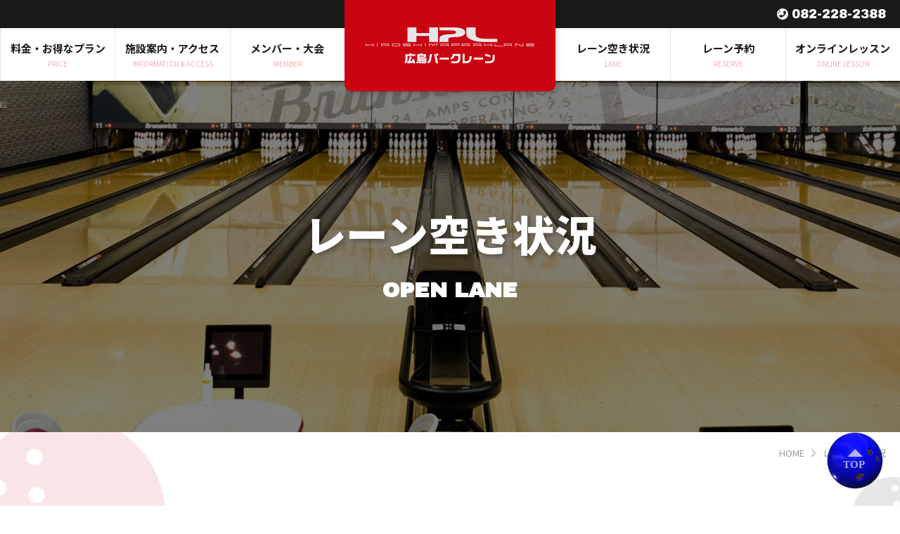

--- FILE ---
content_type: text/html
request_url: https://parklane30.com/lane-date.cgi?y4=2023&m2=05&d2=13
body_size: 70329
content:
<!DOCTYPE html>
<html lang="ja">
  <head>
    <meta charset="UTF-8">
    <meta http-equiv="X-UA-Compatible" content="IE=edge">
    <meta name="viewport" content="width=device-width, initial-scale=1.0">
    <title>レーン空き状況｜広島パークレーン～広島市のボウリング場</title><link rel="preconnect" href="https://fonts.googleapis.com">
	<meta name="description" content="広島パークレーンの公式サイトです。広島市のボウリング場なら広島パークレーン!!">
<link rel="preconnect" href="https://fonts.gstatic.com" crossorigin>
<link href="https://fonts.googleapis.com/css2?family=Archivo+Black&family=Noto+Sans+JP:wght@400;500;700;900&display=swap" rel="stylesheet">
    <link rel="stylesheet" href="./assets/css/sanitize.css">
    <link rel="stylesheet" href="./assets/css/swiper-bundle.min.css">
    <link rel="stylesheet" href="./assets/css/common.css">
    <link rel="stylesheet" href="./assets/css/lane.css">
	<link rel="shortcut icon" href="assets/img/favicon.ico">
    <link rel="apple-touch-icon-precomposed" href="assets/img/favicon.png" />
	<!-- Google tag (gtag.js) -->
<script async src="https://www.googletagmanager.com/gtag/js?id=G-6Y8K9ES68B"></script>
<script>
  window.dataLayer = window.dataLayer || [];
  function gtag(){dataLayer.push(arguments);}
  gtag('js', new Date());

  gtag('config', 'G-6Y8K9ES68B');
</script>
  </head>
  <body>
    <div class="wrapper"> 
      <!-- Begin Header-->
      <header class="header" id="header"> 
        <div class="header-top"> <a class="header-tel" href="tel:082-228-2388"><img class="header-tel__icon" src="./assets/img/common/icon_tel.svg" alt=""><span class="header-tel__number">082-228-2388</span></a></div>
        <div class="header-bottom"> 
          <p class="header__logo"><a href="./"> <img src="./assets/img/common/logo_header.svg" alt="広島パークレーン"></a></p>
          <button class="gnav-toggle" id="gnav-toggle" type="button"><span class="gnav-toggle-inner"></span></button>
          <nav class="gnav" id="gnav">
            <ul class="gnav-menu"> 
              <li class="gnav-menu__item hidden-pc"><a class="gnav-menu-label" href="./"><span class="gnav-menu-label__text--ja">HOME</span><span class="gnav-menu-label__text--en">HOME</span></a>
              </li>
              <li class="gnav-menu__item"><span class="gnav-menu-label"><span class="gnav-menu-label__text--ja">料金・お得なプラン</span><span class="gnav-menu-label__text--en">PRICE</span></span>
                <div class="gnav-nested-menu-container">
                  <ul class="gnav-nested-menu"> 
                    <li class="gnav-nested-menu__item"><a href="./#price">ボウリング料金</a></li>
                    <li class="gnav-nested-menu__item"><a href="./party.html">セットプラン＆サービス</a></li>
                  </ul>
                </div>
              </li>
              <li class="gnav-menu__item"><span class="gnav-menu-label"><span class="gnav-menu-label__text--ja">施設案内・アクセス</span><span class="gnav-menu-label__text--en">INFORMATION &amp; ACCESS</span></span>
                <div class="gnav-nested-menu-container">
                  <ul class="gnav-nested-menu"> 
                    <li class="gnav-nested-menu__item"><a href="./floor.html">フロアガイド</a></li>
                    <li class="gnav-nested-menu__item"><a href="./park-side.html">カフェ＆ダイニング PARK SIDE</a></li>
                    <li class="gnav-nested-menu__item"><a href="./kids.html">キッズ ボウリングメニュー</a></li>
                    <li class="gnav-nested-menu__item"><a href="./access.html">アクセス・パーキング案内</a></li>
                  </ul>
                </div>
              </li>
              <li class="gnav-menu__item"><span class="gnav-menu-label"><span class="gnav-menu-label__text--ja">メンバー・大会</span><span class="gnav-menu-label__text--en">MEMBER</span></span>
                <div class="gnav-nested-menu-container">
                  <ul class="gnav-nested-menu"> 
                    <li class="gnav-nested-menu__item"><a href="./member.html">パークレーンメンバー募集</a></li>
                    <li class="gnav-nested-menu__item"><a href="./schedule.html">スケジュール・大会案内</a></li>
                    <li class="gnav-nested-menu__item"><a href="./grand-prix.html">会社対抗異業種グランプリ</a></li>
                  </ul>
                </div>
              </li>
              <li class="gnav-menu__item"><a class="gnav-menu-label" href="./lane.php"><span class="gnav-menu-label__text--ja">レーン空き状況</span><span class="gnav-menu-label__text--en">LANE</span></a>
              </li>
              <li class="gnav-menu__item"><span class="gnav-menu-label"><span class="gnav-menu-label__text--ja">レーン予約</span><span class="gnav-menu-label__text--en">RESERVE</span></span>
                <div class="gnav-nested-menu-container">
                  <ul class="gnav-nested-menu"> 
                    <li class="gnav-nested-menu__item"><a href="./reserve-info.html">レーン予約案内</a></li>
                    <li class="gnav-nested-menu__item"><a href="./reserve.php">レーン予約フォーム</a></li>
                  </ul>
                </div>
              </li>
              <li class="gnav-menu__item"><a class="gnav-menu-label" href="./online-lesson.html"><span class="gnav-menu-label__text--ja">オンラインレッスン</span><span class="gnav-menu-label__text--en">ONLINE LESSON</span></a>
              </li>
              <li class="gnav-menu__item hidden-pc"><a class="gnav-menu-label" href="./privacy.html"><span class="gnav-menu-label__text--ja">プライバシーポリシー</span><span class="gnav-menu-label__text--en">PRIVACY POLICY</span></a>
              </li>
            </ul>
          </nav>
        </div>
      </header>
      <!-- End Header-->
      <main class="main-content">
        <h1 class="page-title" style="background-image: url(./assets/img/lane/lane_page_title_bg.jpg)">
          <div class="page-title-inner"> <span class="page-title__text--large">レーン空き状況</span><span class="page-title__text--small">OPEN LANE</span></div>
        </h1>
        <div class="container"> 
          <div class="lower-page-illust"></div>
          <ul class="breadcrumbs"> 
            <li class="breadcrumbs__item"><a href="./">HOME</a>
            </li>
            <li class="breadcrumbs__item"><span>レーン空き状況</span>
            </li>
          </ul>
          <p class="page-copy">空白の時間帯が<br class="hidden-pc">予約受付中です。</p>
          <p class="lane-reserve__description">●ご予約はゲーム日の3ヶ月前～前日になります。　●当日の予約はできません</p>


<p class="text-center">          <ul class="lane-reserve-btn-list">
		<li class="lane-reserve-btn-list__item"> <a class="lane-reserve__prev" href="lane-date.cgi?y4=2023&m2=5&d2=12">前日</a></li>
            <li class="lane-reserve-btn-list__item"> 
              <div class="lane-reserve__current">
                <div class="lane-reserve__current-label"></div>
                <div class="lane-reserve__current-date">05月13日</div>
              </div>
            </li>
            <li class="lane-reserve-btn-list__item"> <a class="lane-reserve__next" href="lane-date.cgi?y4=2023&m2=5&d2=14">翌日</a></li>
          </ul>
          <div class="lane-reserve__return-link"><a class="link-btn--black" href="./lane.php"><span class="link-btn__text">カレンダーに戻る </span></a></div>
          <ul class="lane-reserve-color-list"> 
            <li class="lane-reserve-color-list__item"> 
              <div class="lane-reserve-color"> 
                <div class="lane-reserve-color__color--yellow"> </div>
                <div class="lane-reserve-color__text">一般のお客様のご予約(レストラン予約あり)</div>
              </div>
            </li>
            <li class="lane-reserve-color-list__item"> 
              <div class="lane-reserve-color"> 
                <div class="lane-reserve-color__color--blue"> </div>
                <div class="lane-reserve-color__text">一般のお客様のご予約(レストラン予約なし)</div>
              </div>
            </li>
            <li class="lane-reserve-color-list__item"> 
              <div class="lane-reserve-color"> 
                <div class="lane-reserve-color__color--red"> </div>
                <div class="lane-reserve-color__text">大会のご予約</div>
              </div>
            </li>
          </ul>
          <section class="lane-floor">
            <h2 class="sec-title"> <span class="sec-title__text--large">4F</span><span class="sec-title__text--small">FOURTH FLOOR</span></h2>
            <div class="lane-reserve-table-container">
              <table class="lane-reserve-table"> 
                <thead> 
                  <tr>
                    <th> </th>
                    <th class="lane-reserve-table__time" colspan="6">10:00</th>
                    <th class="lane-reserve-table__time" colspan="6">11:00</th>
                    <th class="lane-reserve-table__time" colspan="6">12:00</th>
                    <th class="lane-reserve-table__time" colspan="6">13:00</th>
                    <th class="lane-reserve-table__time" colspan="6">14:00</th>
                    <th class="lane-reserve-table__time" colspan="6">15:00</th>
                    <th class="lane-reserve-table__time" colspan="6">16:00</th>
                    <th class="lane-reserve-table__time" colspan="6">17:00</th>
                    <th class="lane-reserve-table__time" colspan="6">18:00</th>
                    <th class="lane-reserve-table__time" colspan="6">19:00</th>
                    <th class="lane-reserve-table__time" colspan="6">20:00</th>
                    <th class="lane-reserve-table__time" colspan="6">21:00</th>
                    <th class="lane-reserve-table__time" colspan="6">22:00</th>
                    <th class="lane-reserve-table__time" colspan="6">23:00</th>
                  </tr>
                </thead>
<tr>
<th scope="row">1
<td class=""></td>
<td class=""></td>
<td class=""></td>
<td class=""></td>
<td class=""></td>
<td class=""></td>
<td class=""></td>
<td class=""></td>
<td class=""></td>
<td class=""></td>
<td class=""></td>
<td class=""></td>
<td class=""></td>
<td class=""></td>
<td class=""></td>
<td class=""></td>
<td class=""></td>
<td class=""></td>
<td class=""></td>
<td class=""></td>
<td class=""></td>
<td class=""></td>
<td class=""></td>
<td class=""></td>
<td class=""></td>
<td class=""></td>
<td class=""></td>
<td class=""></td>
<td class=""></td>
<td class=""></td>
<td class=""></td>
<td class=""></td>
<td class=""></td>
<td class=""></td>
<td class=""></td>
<td class=""></td>
<td class=""></td>
<td class=""></td>
<td class=""></td>
<td class=""></td>
<td class=""></td>
<td class=""></td>
<td class=""></td>
<td class=""></td>
<td class=""></td>
<td class=""></td>
<td class=""></td>
<td class=""></td>
<td class=""></td>
<td class=""></td>
<td class=""></td>
<td class=""></td>
<td class=""></td>
<td class=""></td>
<td class=""></td>
<td class=""></td>
<td class=""></td>
<td class=""></td>
<td class=""></td>
<td class=""></td>
<td class=""></td>
<td class=""></td>
<td class=""></td>
<td class=""></td>
<td class=""></td>
<td class=""></td>
<td class=""></td>
<td class=""></td>
<td class=""></td>
<td class=""></td>
<td class=""></td>
<td class=""></td>
<td class=""></td>
<td class=""></td>
<td class=""></td>
<td class=""></td>
<td class=""></td>
<td class=""></td>
<td class=""></td>
<td class=""></td>
<td class=""></td>
<td class=""></td>
<td class=""></td>
<td class=""></td>
</tr>
<tr>
<th scope="row">2
<td class=""></td>
<td class=""></td>
<td class=""></td>
<td class=""></td>
<td class=""></td>
<td class=""></td>
<td class=""></td>
<td class=""></td>
<td class=""></td>
<td class=""></td>
<td class=""></td>
<td class=""></td>
<td class=""></td>
<td class=""></td>
<td class=""></td>
<td class=""></td>
<td class=""></td>
<td class=""></td>
<td class=""></td>
<td class=""></td>
<td class=""></td>
<td class=""></td>
<td class=""></td>
<td class=""></td>
<td class=""></td>
<td class=""></td>
<td class=""></td>
<td class=""></td>
<td class=""></td>
<td class=""></td>
<td class=""></td>
<td class=""></td>
<td class=""></td>
<td class=""></td>
<td class=""></td>
<td class=""></td>
<td class=""></td>
<td class=""></td>
<td class=""></td>
<td class=""></td>
<td class=""></td>
<td class=""></td>
<td class=""></td>
<td class=""></td>
<td class=""></td>
<td class=""></td>
<td class=""></td>
<td class=""></td>
<td class=""></td>
<td class=""></td>
<td class=""></td>
<td class=""></td>
<td class=""></td>
<td class=""></td>
<td class=""></td>
<td class=""></td>
<td class=""></td>
<td class=""></td>
<td class=""></td>
<td class=""></td>
<td class=""></td>
<td class=""></td>
<td class=""></td>
<td class=""></td>
<td class=""></td>
<td class=""></td>
<td class=""></td>
<td class=""></td>
<td class=""></td>
<td class=""></td>
<td class=""></td>
<td class=""></td>
<td class=""></td>
<td class=""></td>
<td class=""></td>
<td class=""></td>
<td class=""></td>
<td class=""></td>
<td class=""></td>
<td class=""></td>
<td class=""></td>
<td class=""></td>
<td class=""></td>
<td class=""></td>
</tr>
<tr>
<th scope="row">3
<td class=""></td>
<td class=""></td>
<td class=""></td>
<td class=""></td>
<td class=""></td>
<td class=""></td>
<td class=""></td>
<td class=""></td>
<td class=""></td>
<td class=""></td>
<td class=""></td>
<td class=""></td>
<td class=""></td>
<td class=""></td>
<td class=""></td>
<td class=""></td>
<td class=""></td>
<td class=""></td>
<td class=""></td>
<td class=""></td>
<td class=""></td>
<td class=""></td>
<td class=""></td>
<td class=""></td>
<td class=""></td>
<td class=""></td>
<td class=""></td>
<td class=""></td>
<td class=""></td>
<td class=""></td>
<td class=""></td>
<td class=""></td>
<td class=""></td>
<td class=""></td>
<td class=""></td>
<td class=""></td>
<td class=""></td>
<td class=""></td>
<td class=""></td>
<td class=""></td>
<td class=""></td>
<td class=""></td>
<td class=""></td>
<td class=""></td>
<td class=""></td>
<td class=""></td>
<td class=""></td>
<td class=""></td>
<td class=""></td>
<td class=""></td>
<td class=""></td>
<td class=""></td>
<td class=""></td>
<td class=""></td>
<td class=""></td>
<td class=""></td>
<td class=""></td>
<td class=""></td>
<td class=""></td>
<td class=""></td>
<td class=""></td>
<td class=""></td>
<td class=""></td>
<td class=""></td>
<td class=""></td>
<td class=""></td>
<td class=""></td>
<td class=""></td>
<td class=""></td>
<td class=""></td>
<td class=""></td>
<td class=""></td>
<td class=""></td>
<td class=""></td>
<td class=""></td>
<td class=""></td>
<td class=""></td>
<td class=""></td>
<td class=""></td>
<td class=""></td>
<td class=""></td>
<td class=""></td>
<td class=""></td>
<td class=""></td>
</tr>
<tr>
<th scope="row">4
<td class=""></td>
<td class=""></td>
<td class=""></td>
<td class=""></td>
<td class=""></td>
<td class=""></td>
<td class=""></td>
<td class=""></td>
<td class=""></td>
<td class=""></td>
<td class=""></td>
<td class=""></td>
<td class=""></td>
<td class=""></td>
<td class=""></td>
<td class=""></td>
<td class=""></td>
<td class=""></td>
<td class=""></td>
<td class=""></td>
<td class=""></td>
<td class=""></td>
<td class=""></td>
<td class=""></td>
<td class=""></td>
<td class=""></td>
<td class=""></td>
<td class=""></td>
<td class=""></td>
<td class=""></td>
<td class=""></td>
<td class=""></td>
<td class=""></td>
<td class=""></td>
<td class=""></td>
<td class=""></td>
<td class=""></td>
<td class=""></td>
<td class=""></td>
<td class=""></td>
<td class=""></td>
<td class=""></td>
<td class=""></td>
<td class=""></td>
<td class=""></td>
<td class=""></td>
<td class=""></td>
<td class=""></td>
<td class=""></td>
<td class=""></td>
<td class=""></td>
<td class=""></td>
<td class=""></td>
<td class=""></td>
<td class=""></td>
<td class=""></td>
<td class=""></td>
<td class=""></td>
<td class=""></td>
<td class=""></td>
<td class=""></td>
<td class=""></td>
<td class=""></td>
<td class=""></td>
<td class=""></td>
<td class=""></td>
<td class=""></td>
<td class=""></td>
<td class=""></td>
<td class=""></td>
<td class=""></td>
<td class=""></td>
<td class=""></td>
<td class=""></td>
<td class=""></td>
<td class=""></td>
<td class=""></td>
<td class=""></td>
<td class=""></td>
<td class=""></td>
<td class=""></td>
<td class=""></td>
<td class=""></td>
<td class=""></td>
</tr>
<tr>
<th scope="row">5
<td class=""></td>
<td class=""></td>
<td class=""></td>
<td class=""></td>
<td class=""></td>
<td class=""></td>
<td class=""></td>
<td class=""></td>
<td class=""></td>
<td class=""></td>
<td class=""></td>
<td class=""></td>
<td class=""></td>
<td class=""></td>
<td class=""></td>
<td class=""></td>
<td class=""></td>
<td class=""></td>
<td class=""></td>
<td class=""></td>
<td class=""></td>
<td class=""></td>
<td class=""></td>
<td class=""></td>
<td class=""></td>
<td class=""></td>
<td class=""></td>
<td class=""></td>
<td class=""></td>
<td class=""></td>
<td class=""></td>
<td class=""></td>
<td class=""></td>
<td class=""></td>
<td class=""></td>
<td class=""></td>
<td class=""></td>
<td class=""></td>
<td class=""></td>
<td class=""></td>
<td class=""></td>
<td class=""></td>
<td class=""></td>
<td class=""></td>
<td class=""></td>
<td class=""></td>
<td class=""></td>
<td class=""></td>
<td class=""></td>
<td class=""></td>
<td class=""></td>
<td class=""></td>
<td class=""></td>
<td class=""></td>
<td class=""></td>
<td class=""></td>
<td class=""></td>
<td class=""></td>
<td class=""></td>
<td class=""></td>
<td class=""></td>
<td class=""></td>
<td class=""></td>
<td class=""></td>
<td class=""></td>
<td class=""></td>
<td class=""></td>
<td class=""></td>
<td class=""></td>
<td class=""></td>
<td class=""></td>
<td class=""></td>
<td class=""></td>
<td class=""></td>
<td class=""></td>
<td class=""></td>
<td class=""></td>
<td class=""></td>
<td class=""></td>
<td class=""></td>
<td class=""></td>
<td class=""></td>
<td class=""></td>
<td class=""></td>
</tr>
<tr>
<th scope="row">6
<td class=""></td>
<td class=""></td>
<td class=""></td>
<td class=""></td>
<td class=""></td>
<td class=""></td>
<td class=""></td>
<td class=""></td>
<td class=""></td>
<td class=""></td>
<td class=""></td>
<td class=""></td>
<td class=""></td>
<td class=""></td>
<td class=""></td>
<td class=""></td>
<td class=""></td>
<td class=""></td>
<td class=""></td>
<td class=""></td>
<td class=""></td>
<td class=""></td>
<td class=""></td>
<td class=""></td>
<td class=""></td>
<td class=""></td>
<td class=""></td>
<td class=""></td>
<td class=""></td>
<td class=""></td>
<td class=""></td>
<td class=""></td>
<td class=""></td>
<td class=""></td>
<td class=""></td>
<td class=""></td>
<td class=""></td>
<td class=""></td>
<td class=""></td>
<td class=""></td>
<td class=""></td>
<td class=""></td>
<td class=""></td>
<td class=""></td>
<td class=""></td>
<td class=""></td>
<td class=""></td>
<td class=""></td>
<td class=""></td>
<td class=""></td>
<td class=""></td>
<td class=""></td>
<td class=""></td>
<td class=""></td>
<td class=""></td>
<td class=""></td>
<td class=""></td>
<td class=""></td>
<td class=""></td>
<td class=""></td>
<td class=""></td>
<td class=""></td>
<td class=""></td>
<td class=""></td>
<td class=""></td>
<td class=""></td>
<td class=""></td>
<td class=""></td>
<td class=""></td>
<td class=""></td>
<td class=""></td>
<td class=""></td>
<td class=""></td>
<td class=""></td>
<td class=""></td>
<td class=""></td>
<td class=""></td>
<td class=""></td>
<td class=""></td>
<td class=""></td>
<td class=""></td>
<td class=""></td>
<td class=""></td>
<td class=""></td>
</tr>
<tr>
<th scope="row">7
<td class=""></td>
<td class=""></td>
<td class=""></td>
<td class=""></td>
<td class=""></td>
<td class=""></td>
<td class=""></td>
<td class=""></td>
<td class=""></td>
<td class=""></td>
<td class=""></td>
<td class=""></td>
<td class=""></td>
<td class=""></td>
<td class=""></td>
<td class=""></td>
<td class=""></td>
<td class=""></td>
<td class=""></td>
<td class=""></td>
<td class=""></td>
<td class=""></td>
<td class=""></td>
<td class=""></td>
<td class=""></td>
<td class=""></td>
<td class=""></td>
<td class=""></td>
<td class=""></td>
<td class=""></td>
<td class=""></td>
<td class=""></td>
<td class=""></td>
<td class=""></td>
<td class=""></td>
<td class=""></td>
<td class=""></td>
<td class=""></td>
<td class=""></td>
<td class=""></td>
<td class=""></td>
<td class=""></td>
<td class=""></td>
<td class=""></td>
<td class=""></td>
<td class=""></td>
<td class=""></td>
<td class=""></td>
<td class=""></td>
<td class=""></td>
<td class=""></td>
<td class=""></td>
<td class=""></td>
<td class=""></td>
<td class=""></td>
<td class=""></td>
<td class=""></td>
<td class=""></td>
<td class=""></td>
<td class=""></td>
<td class=""></td>
<td class=""></td>
<td class=""></td>
<td class=""></td>
<td class=""></td>
<td class=""></td>
<td class=""></td>
<td class=""></td>
<td class=""></td>
<td class=""></td>
<td class=""></td>
<td class=""></td>
<td class=""></td>
<td class=""></td>
<td class=""></td>
<td class=""></td>
<td class=""></td>
<td class=""></td>
<td class=""></td>
<td class=""></td>
<td class=""></td>
<td class=""></td>
<td class=""></td>
<td class=""></td>
</tr>
<tr>
<th scope="row">8
<td class=""></td>
<td class=""></td>
<td class=""></td>
<td class=""></td>
<td class=""></td>
<td class=""></td>
<td class=""></td>
<td class=""></td>
<td class=""></td>
<td class=""></td>
<td class=""></td>
<td class=""></td>
<td class=""></td>
<td class=""></td>
<td class=""></td>
<td class=""></td>
<td class=""></td>
<td class=""></td>
<td class=""></td>
<td class=""></td>
<td class=""></td>
<td class=""></td>
<td class=""></td>
<td class=""></td>
<td class=""></td>
<td class=""></td>
<td class=""></td>
<td class=""></td>
<td class=""></td>
<td class=""></td>
<td class=""></td>
<td class=""></td>
<td class=""></td>
<td class=""></td>
<td class=""></td>
<td class=""></td>
<td class=""></td>
<td class=""></td>
<td class=""></td>
<td class=""></td>
<td class=""></td>
<td class=""></td>
<td class=""></td>
<td class=""></td>
<td class=""></td>
<td class=""></td>
<td class=""></td>
<td class=""></td>
<td class=""></td>
<td class=""></td>
<td class=""></td>
<td class=""></td>
<td class=""></td>
<td class=""></td>
<td class=""></td>
<td class=""></td>
<td class=""></td>
<td class=""></td>
<td class=""></td>
<td class=""></td>
<td class=""></td>
<td class=""></td>
<td class=""></td>
<td class=""></td>
<td class=""></td>
<td class=""></td>
<td class=""></td>
<td class=""></td>
<td class=""></td>
<td class=""></td>
<td class=""></td>
<td class=""></td>
<td class=""></td>
<td class=""></td>
<td class=""></td>
<td class=""></td>
<td class=""></td>
<td class=""></td>
<td class=""></td>
<td class=""></td>
<td class=""></td>
<td class=""></td>
<td class=""></td>
<td class=""></td>
</tr>
<tr>
<th scope="row">9
<td class=""></td>
<td class=""></td>
<td class=""></td>
<td class=""></td>
<td class=""></td>
<td class=""></td>
<td class=""></td>
<td class=""></td>
<td class=""></td>
<td class=""></td>
<td class=""></td>
<td class=""></td>
<td class=""></td>
<td class=""></td>
<td class=""></td>
<td class=""></td>
<td class=""></td>
<td class=""></td>
<td class=""></td>
<td class=""></td>
<td class=""></td>
<td class=""></td>
<td class=""></td>
<td class=""></td>
<td class=""></td>
<td class=""></td>
<td class=""></td>
<td class=""></td>
<td class=""></td>
<td class=""></td>
<td class=""></td>
<td class=""></td>
<td class=""></td>
<td class=""></td>
<td class=""></td>
<td class=""></td>
<td class=""></td>
<td class=""></td>
<td class=""></td>
<td class=""></td>
<td class=""></td>
<td class=""></td>
<td class=""></td>
<td class=""></td>
<td class=""></td>
<td class=""></td>
<td class=""></td>
<td class=""></td>
<td class=""></td>
<td class=""></td>
<td class=""></td>
<td class=""></td>
<td class=""></td>
<td class=""></td>
<td class=""></td>
<td class=""></td>
<td class=""></td>
<td class=""></td>
<td class=""></td>
<td class=""></td>
<td class=""></td>
<td class=""></td>
<td class=""></td>
<td class=""></td>
<td class=""></td>
<td class=""></td>
<td class=""></td>
<td class=""></td>
<td class=""></td>
<td class=""></td>
<td class=""></td>
<td class=""></td>
<td class=""></td>
<td class=""></td>
<td class=""></td>
<td class=""></td>
<td class=""></td>
<td class=""></td>
<td class=""></td>
<td class=""></td>
<td class=""></td>
<td class=""></td>
<td class=""></td>
<td class=""></td>
</tr>
<tr>
<th scope="row">10
<td class=""></td>
<td class=""></td>
<td class=""></td>
<td class=""></td>
<td class=""></td>
<td class=""></td>
<td class=""></td>
<td class=""></td>
<td class=""></td>
<td class=""></td>
<td class=""></td>
<td class=""></td>
<td class=""></td>
<td class=""></td>
<td class=""></td>
<td class=""></td>
<td class=""></td>
<td class=""></td>
<td class=""></td>
<td class=""></td>
<td class=""></td>
<td class=""></td>
<td class=""></td>
<td class=""></td>
<td class=""></td>
<td class=""></td>
<td class=""></td>
<td class=""></td>
<td class=""></td>
<td class=""></td>
<td class=""></td>
<td class=""></td>
<td class=""></td>
<td class=""></td>
<td class=""></td>
<td class=""></td>
<td class=""></td>
<td class=""></td>
<td class=""></td>
<td class=""></td>
<td class=""></td>
<td class=""></td>
<td class=""></td>
<td class=""></td>
<td class=""></td>
<td class=""></td>
<td class=""></td>
<td class=""></td>
<td class=""></td>
<td class=""></td>
<td class=""></td>
<td class=""></td>
<td class=""></td>
<td class=""></td>
<td class=""></td>
<td class=""></td>
<td class=""></td>
<td class=""></td>
<td class=""></td>
<td class=""></td>
<td class=""></td>
<td class=""></td>
<td class=""></td>
<td class=""></td>
<td class=""></td>
<td class=""></td>
<td class=""></td>
<td class=""></td>
<td class=""></td>
<td class=""></td>
<td class=""></td>
<td class=""></td>
<td class=""></td>
<td class=""></td>
<td class=""></td>
<td class=""></td>
<td class=""></td>
<td class=""></td>
<td class=""></td>
<td class=""></td>
<td class=""></td>
<td class=""></td>
<td class=""></td>
<td class=""></td>
</tr>
</table>
</div>
</section>
          <section class="lane-floor">
            <h2 class="sec-title"> <span class="sec-title__text--large">3F</span><span class="sec-title__text--small">THIRD FLOOR</span></h2>
            <div class="lane-reserve-table-container">
              <table class="lane-reserve-table"> 
                <thead> 
                  <tr>
                    <th> </th>
                    <th class="lane-reserve-table__time" colspan="6">10:00</th>
                    <th class="lane-reserve-table__time" colspan="6">11:00</th>
                    <th class="lane-reserve-table__time" colspan="6">12:00</th>
                    <th class="lane-reserve-table__time" colspan="6">13:00</th>
                    <th class="lane-reserve-table__time" colspan="6">14:00</th>
                    <th class="lane-reserve-table__time" colspan="6">15:00</th>
                    <th class="lane-reserve-table__time" colspan="6">16:00</th>
                    <th class="lane-reserve-table__time" colspan="6">17:00</th>
                    <th class="lane-reserve-table__time" colspan="6">18:00</th>
                    <th class="lane-reserve-table__time" colspan="6">19:00</th>
                    <th class="lane-reserve-table__time" colspan="6">20:00</th>
                    <th class="lane-reserve-table__time" colspan="6">21:00</th>
                    <th class="lane-reserve-table__time" colspan="6">22:00</th>
                    <th class="lane-reserve-table__time" colspan="6">23:00</th>
                  </tr>
                </thead>
<tr>
<th scope="row">11
<td class=""></td>
<td class=""></td>
<td class=""></td>
<td class=""></td>
<td class=""></td>
<td class=""></td>
<td class=""></td>
<td class=""></td>
<td class=""></td>
<td class=""></td>
<td class=""></td>
<td class=""></td>
<td class=""></td>
<td class=""></td>
<td class=""></td>
<td class=""></td>
<td class=""></td>
<td class=""></td>
<td class=""></td>
<td class=""></td>
<td class=""></td>
<td class=""></td>
<td class=""></td>
<td class=""></td>
<td class=""></td>
<td class=""></td>
<td class=""></td>
<td class=""></td>
<td class=""></td>
<td class=""></td>
<td class=""></td>
<td class=""></td>
<td class=""></td>
<td class=""></td>
<td class=""></td>
<td class=""></td>
<td class=""></td>
<td class=""></td>
<td class=""></td>
<td class=""></td>
<td class=""></td>
<td class=""></td>
<td class=""></td>
<td class=""></td>
<td class=""></td>
<td class=""></td>
<td class=""></td>
<td class=""></td>
<td class=""></td>
<td class=""></td>
<td class=""></td>
<td class=""></td>
<td class=""></td>
<td class=""></td>
<td class=""></td>
<td class=""></td>
<td class=""></td>
<td class=""></td>
<td class=""></td>
<td class=""></td>
<td class=""></td>
<td class=""></td>
<td class=""></td>
<td class=""></td>
<td class=""></td>
<td class=""></td>
<td class=""></td>
<td class=""></td>
<td class=""></td>
<td class=""></td>
<td class=""></td>
<td class=""></td>
<td class=""></td>
<td class=""></td>
<td class=""></td>
<td class=""></td>
<td class=""></td>
<td class=""></td>
<td class=""></td>
<td class=""></td>
<td class=""></td>
<td class=""></td>
<td class=""></td>
<td class=""></td>
</tr>
<tr>
<th scope="row">12
<td class=""></td>
<td class=""></td>
<td class=""></td>
<td class=""></td>
<td class=""></td>
<td class=""></td>
<td class=""></td>
<td class=""></td>
<td class=""></td>
<td class=""></td>
<td class=""></td>
<td class=""></td>
<td class=""></td>
<td class=""></td>
<td class=""></td>
<td class=""></td>
<td class=""></td>
<td class=""></td>
<td class=""></td>
<td class=""></td>
<td class=""></td>
<td class=""></td>
<td class=""></td>
<td class=""></td>
<td class=""></td>
<td class=""></td>
<td class=""></td>
<td class=""></td>
<td class=""></td>
<td class=""></td>
<td class=""></td>
<td class=""></td>
<td class=""></td>
<td class=""></td>
<td class=""></td>
<td class=""></td>
<td class=""></td>
<td class=""></td>
<td class=""></td>
<td class=""></td>
<td class=""></td>
<td class=""></td>
<td class=""></td>
<td class=""></td>
<td class=""></td>
<td class=""></td>
<td class=""></td>
<td class=""></td>
<td class=""></td>
<td class=""></td>
<td class=""></td>
<td class=""></td>
<td class=""></td>
<td class=""></td>
<td class=""></td>
<td class=""></td>
<td class=""></td>
<td class=""></td>
<td class=""></td>
<td class=""></td>
<td class=""></td>
<td class=""></td>
<td class=""></td>
<td class=""></td>
<td class=""></td>
<td class=""></td>
<td class=""></td>
<td class=""></td>
<td class=""></td>
<td class=""></td>
<td class=""></td>
<td class=""></td>
<td class=""></td>
<td class=""></td>
<td class=""></td>
<td class=""></td>
<td class=""></td>
<td class=""></td>
<td class=""></td>
<td class=""></td>
<td class=""></td>
<td class=""></td>
<td class=""></td>
<td class=""></td>
</tr>
<tr>
<th scope="row">13
<td class=""></td>
<td class=""></td>
<td class=""></td>
<td class=""></td>
<td class=""></td>
<td class=""></td>
<td class=""></td>
<td class=""></td>
<td class=""></td>
<td class=""></td>
<td class=""></td>
<td class=""></td>
<td class=""></td>
<td class=""></td>
<td class=""></td>
<td class=""></td>
<td class=""></td>
<td class=""></td>
<td class=""></td>
<td class=""></td>
<td class=""></td>
<td class=""></td>
<td class=""></td>
<td class=""></td>
<td class=""></td>
<td class=""></td>
<td class=""></td>
<td class=""></td>
<td class=""></td>
<td class=""></td>
<td class=""></td>
<td class=""></td>
<td class=""></td>
<td class=""></td>
<td class=""></td>
<td class=""></td>
<td class=""></td>
<td class=""></td>
<td class=""></td>
<td class=""></td>
<td class=""></td>
<td class=""></td>
<td class=""></td>
<td class=""></td>
<td class=""></td>
<td class=""></td>
<td class=""></td>
<td class=""></td>
<td class=""></td>
<td class=""></td>
<td class=""></td>
<td class=""></td>
<td class=""></td>
<td class=""></td>
<td class=""></td>
<td class=""></td>
<td class=""></td>
<td class=""></td>
<td class=""></td>
<td class=""></td>
<td class=""></td>
<td class=""></td>
<td class=""></td>
<td class=""></td>
<td class=""></td>
<td class=""></td>
<td class=""></td>
<td class=""></td>
<td class=""></td>
<td class=""></td>
<td class=""></td>
<td class=""></td>
<td class=""></td>
<td class=""></td>
<td class=""></td>
<td class=""></td>
<td class=""></td>
<td class=""></td>
<td class=""></td>
<td class=""></td>
<td class=""></td>
<td class=""></td>
<td class=""></td>
<td class=""></td>
</tr>
<tr>
<th scope="row">14
<td class=""></td>
<td class=""></td>
<td class=""></td>
<td class=""></td>
<td class=""></td>
<td class=""></td>
<td class=""></td>
<td class=""></td>
<td class=""></td>
<td class=""></td>
<td class=""></td>
<td class=""></td>
<td class=""></td>
<td class=""></td>
<td class=""></td>
<td class=""></td>
<td class=""></td>
<td class=""></td>
<td class=""></td>
<td class=""></td>
<td class=""></td>
<td class=""></td>
<td class=""></td>
<td class=""></td>
<td class=""></td>
<td class=""></td>
<td class=""></td>
<td class=""></td>
<td class=""></td>
<td class=""></td>
<td class=""></td>
<td class=""></td>
<td class=""></td>
<td class=""></td>
<td class=""></td>
<td class=""></td>
<td class=""></td>
<td class=""></td>
<td class=""></td>
<td class=""></td>
<td class=""></td>
<td class=""></td>
<td class=""></td>
<td class=""></td>
<td class=""></td>
<td class=""></td>
<td class=""></td>
<td class=""></td>
<td class=""></td>
<td class=""></td>
<td class=""></td>
<td class=""></td>
<td class=""></td>
<td class=""></td>
<td class=""></td>
<td class=""></td>
<td class=""></td>
<td class=""></td>
<td class=""></td>
<td class=""></td>
<td class=""></td>
<td class=""></td>
<td class=""></td>
<td class=""></td>
<td class=""></td>
<td class=""></td>
<td class=""></td>
<td class=""></td>
<td class=""></td>
<td class=""></td>
<td class=""></td>
<td class=""></td>
<td class=""></td>
<td class=""></td>
<td class=""></td>
<td class=""></td>
<td class=""></td>
<td class=""></td>
<td class=""></td>
<td class=""></td>
<td class=""></td>
<td class=""></td>
<td class=""></td>
<td class=""></td>
</tr>
<tr>
<th scope="row">15
<td class=""></td>
<td class=""></td>
<td class=""></td>
<td class=""></td>
<td class=""></td>
<td class=""></td>
<td class=""></td>
<td class=""></td>
<td class=""></td>
<td class=""></td>
<td class=""></td>
<td class=""></td>
<td class=""></td>
<td class=""></td>
<td class=""></td>
<td class=""></td>
<td class=""></td>
<td class=""></td>
<td class=""></td>
<td class=""></td>
<td class=""></td>
<td class=""></td>
<td class=""></td>
<td class=""></td>
<td class=""></td>
<td class=""></td>
<td class=""></td>
<td class=""></td>
<td class=""></td>
<td class=""></td>
<td class=""></td>
<td class=""></td>
<td class=""></td>
<td class=""></td>
<td class=""></td>
<td class=""></td>
<td class=""></td>
<td class=""></td>
<td class=""></td>
<td class=""></td>
<td class=""></td>
<td class=""></td>
<td class=""></td>
<td class=""></td>
<td class=""></td>
<td class=""></td>
<td class=""></td>
<td class=""></td>
<td class=""></td>
<td class=""></td>
<td class=""></td>
<td class=""></td>
<td class=""></td>
<td class=""></td>
<td class=""></td>
<td class=""></td>
<td class=""></td>
<td class=""></td>
<td class=""></td>
<td class=""></td>
<td class=""></td>
<td class=""></td>
<td class=""></td>
<td class=""></td>
<td class=""></td>
<td class=""></td>
<td class=""></td>
<td class=""></td>
<td class=""></td>
<td class=""></td>
<td class=""></td>
<td class=""></td>
<td class=""></td>
<td class=""></td>
<td class=""></td>
<td class=""></td>
<td class=""></td>
<td class=""></td>
<td class=""></td>
<td class=""></td>
<td class=""></td>
<td class=""></td>
<td class=""></td>
<td class=""></td>
</tr>
<tr>
<th scope="row">16
<td class=""></td>
<td class=""></td>
<td class=""></td>
<td class=""></td>
<td class=""></td>
<td class=""></td>
<td class=""></td>
<td class=""></td>
<td class=""></td>
<td class=""></td>
<td class=""></td>
<td class=""></td>
<td class=""></td>
<td class=""></td>
<td class=""></td>
<td class=""></td>
<td class=""></td>
<td class=""></td>
<td class=""></td>
<td class=""></td>
<td class=""></td>
<td class=""></td>
<td class=""></td>
<td class=""></td>
<td class=""></td>
<td class=""></td>
<td class=""></td>
<td class=""></td>
<td class=""></td>
<td class=""></td>
<td class=""></td>
<td class=""></td>
<td class=""></td>
<td class=""></td>
<td class=""></td>
<td class=""></td>
<td class=""></td>
<td class=""></td>
<td class=""></td>
<td class=""></td>
<td class=""></td>
<td class=""></td>
<td class=""></td>
<td class=""></td>
<td class=""></td>
<td class=""></td>
<td class=""></td>
<td class=""></td>
<td class=""></td>
<td class=""></td>
<td class=""></td>
<td class=""></td>
<td class=""></td>
<td class=""></td>
<td class=""></td>
<td class=""></td>
<td class=""></td>
<td class=""></td>
<td class=""></td>
<td class=""></td>
<td class=""></td>
<td class=""></td>
<td class=""></td>
<td class=""></td>
<td class=""></td>
<td class=""></td>
<td class=""></td>
<td class=""></td>
<td class=""></td>
<td class=""></td>
<td class=""></td>
<td class=""></td>
<td class=""></td>
<td class=""></td>
<td class=""></td>
<td class=""></td>
<td class=""></td>
<td class=""></td>
<td class=""></td>
<td class=""></td>
<td class=""></td>
<td class=""></td>
<td class=""></td>
<td class=""></td>
</tr>
<tr>
<th scope="row">17
<td class=""></td>
<td class=""></td>
<td class=""></td>
<td class=""></td>
<td class=""></td>
<td class=""></td>
<td class=""></td>
<td class=""></td>
<td class=""></td>
<td class=""></td>
<td class=""></td>
<td class=""></td>
<td class=""></td>
<td class=""></td>
<td class=""></td>
<td class=""></td>
<td class=""></td>
<td class=""></td>
<td class=""></td>
<td class=""></td>
<td class=""></td>
<td class=""></td>
<td class=""></td>
<td class=""></td>
<td class=""></td>
<td class=""></td>
<td class=""></td>
<td class=""></td>
<td class=""></td>
<td class=""></td>
<td class=""></td>
<td class=""></td>
<td class=""></td>
<td class=""></td>
<td class=""></td>
<td class=""></td>
<td class=""></td>
<td class=""></td>
<td class=""></td>
<td class=""></td>
<td class=""></td>
<td class=""></td>
<td class=""></td>
<td class=""></td>
<td class=""></td>
<td class=""></td>
<td class=""></td>
<td class=""></td>
<td class=""></td>
<td class=""></td>
<td class=""></td>
<td class=""></td>
<td class=""></td>
<td class=""></td>
<td class=""></td>
<td class=""></td>
<td class=""></td>
<td class=""></td>
<td class=""></td>
<td class=""></td>
<td class=""></td>
<td class=""></td>
<td class=""></td>
<td class=""></td>
<td class=""></td>
<td class=""></td>
<td class=""></td>
<td class=""></td>
<td class=""></td>
<td class=""></td>
<td class=""></td>
<td class=""></td>
<td class=""></td>
<td class=""></td>
<td class=""></td>
<td class=""></td>
<td class=""></td>
<td class=""></td>
<td class=""></td>
<td class=""></td>
<td class=""></td>
<td class=""></td>
<td class=""></td>
<td class=""></td>
</tr>
<tr>
<th scope="row">18
<td class=""></td>
<td class=""></td>
<td class=""></td>
<td class=""></td>
<td class=""></td>
<td class=""></td>
<td class=""></td>
<td class=""></td>
<td class=""></td>
<td class=""></td>
<td class=""></td>
<td class=""></td>
<td class=""></td>
<td class=""></td>
<td class=""></td>
<td class=""></td>
<td class=""></td>
<td class=""></td>
<td class=""></td>
<td class=""></td>
<td class=""></td>
<td class=""></td>
<td class=""></td>
<td class=""></td>
<td class=""></td>
<td class=""></td>
<td class=""></td>
<td class=""></td>
<td class=""></td>
<td class=""></td>
<td class=""></td>
<td class=""></td>
<td class=""></td>
<td class=""></td>
<td class=""></td>
<td class=""></td>
<td class=""></td>
<td class=""></td>
<td class=""></td>
<td class=""></td>
<td class=""></td>
<td class=""></td>
<td class=""></td>
<td class=""></td>
<td class=""></td>
<td class=""></td>
<td class=""></td>
<td class=""></td>
<td class=""></td>
<td class=""></td>
<td class=""></td>
<td class=""></td>
<td class=""></td>
<td class=""></td>
<td class=""></td>
<td class=""></td>
<td class=""></td>
<td class=""></td>
<td class=""></td>
<td class=""></td>
<td class=""></td>
<td class=""></td>
<td class=""></td>
<td class=""></td>
<td class=""></td>
<td class=""></td>
<td class=""></td>
<td class=""></td>
<td class=""></td>
<td class=""></td>
<td class=""></td>
<td class=""></td>
<td class=""></td>
<td class=""></td>
<td class=""></td>
<td class=""></td>
<td class=""></td>
<td class=""></td>
<td class=""></td>
<td class=""></td>
<td class=""></td>
<td class=""></td>
<td class=""></td>
<td class=""></td>
</tr>
<tr>
<th scope="row">19
<td class=""></td>
<td class=""></td>
<td class=""></td>
<td class=""></td>
<td class=""></td>
<td class=""></td>
<td class=""></td>
<td class=""></td>
<td class=""></td>
<td class=""></td>
<td class=""></td>
<td class=""></td>
<td class=""></td>
<td class=""></td>
<td class=""></td>
<td class=""></td>
<td class=""></td>
<td class=""></td>
<td class=""></td>
<td class=""></td>
<td class=""></td>
<td class=""></td>
<td class=""></td>
<td class=""></td>
<td class=""></td>
<td class=""></td>
<td class=""></td>
<td class=""></td>
<td class=""></td>
<td class=""></td>
<td class=""></td>
<td class=""></td>
<td class=""></td>
<td class=""></td>
<td class=""></td>
<td class=""></td>
<td class=""></td>
<td class=""></td>
<td class=""></td>
<td class=""></td>
<td class=""></td>
<td class=""></td>
<td class=""></td>
<td class=""></td>
<td class=""></td>
<td class=""></td>
<td class=""></td>
<td class=""></td>
<td class=""></td>
<td class=""></td>
<td class=""></td>
<td class=""></td>
<td class=""></td>
<td class=""></td>
<td class=""></td>
<td class=""></td>
<td class=""></td>
<td class=""></td>
<td class=""></td>
<td class=""></td>
<td class=""></td>
<td class=""></td>
<td class=""></td>
<td class=""></td>
<td class=""></td>
<td class=""></td>
<td class=""></td>
<td class=""></td>
<td class=""></td>
<td class=""></td>
<td class=""></td>
<td class=""></td>
<td class=""></td>
<td class=""></td>
<td class=""></td>
<td class=""></td>
<td class=""></td>
<td class=""></td>
<td class=""></td>
<td class=""></td>
<td class=""></td>
<td class=""></td>
<td class=""></td>
<td class=""></td>
</tr>
<tr>
<th scope="row">20
<td class=""></td>
<td class=""></td>
<td class=""></td>
<td class=""></td>
<td class=""></td>
<td class=""></td>
<td class=""></td>
<td class=""></td>
<td class=""></td>
<td class=""></td>
<td class=""></td>
<td class=""></td>
<td class=""></td>
<td class=""></td>
<td class=""></td>
<td class=""></td>
<td class=""></td>
<td class=""></td>
<td class=""></td>
<td class=""></td>
<td class=""></td>
<td class=""></td>
<td class=""></td>
<td class=""></td>
<td class=""></td>
<td class=""></td>
<td class=""></td>
<td class=""></td>
<td class=""></td>
<td class=""></td>
<td class=""></td>
<td class=""></td>
<td class=""></td>
<td class=""></td>
<td class=""></td>
<td class=""></td>
<td class=""></td>
<td class=""></td>
<td class=""></td>
<td class=""></td>
<td class=""></td>
<td class=""></td>
<td class=""></td>
<td class=""></td>
<td class=""></td>
<td class=""></td>
<td class=""></td>
<td class=""></td>
<td class=""></td>
<td class=""></td>
<td class=""></td>
<td class=""></td>
<td class=""></td>
<td class=""></td>
<td class=""></td>
<td class=""></td>
<td class=""></td>
<td class=""></td>
<td class=""></td>
<td class=""></td>
<td class=""></td>
<td class=""></td>
<td class=""></td>
<td class=""></td>
<td class=""></td>
<td class=""></td>
<td class=""></td>
<td class=""></td>
<td class=""></td>
<td class=""></td>
<td class=""></td>
<td class=""></td>
<td class=""></td>
<td class=""></td>
<td class=""></td>
<td class=""></td>
<td class=""></td>
<td class=""></td>
<td class=""></td>
<td class=""></td>
<td class=""></td>
<td class=""></td>
<td class=""></td>
<td class=""></td>
</tr>
</table>
</div>
</section>
          <section class="lane-floor">
            <h2 class="sec-title"> <span class="sec-title__text--large">2F</span><span class="sec-title__text--small">SECOND FLOOR</span></h2>
            <div class="lane-reserve-table-container">
              <table class="lane-reserve-table"> 
                <thead> 
                  <tr>
                    <th> </th>
                    <th class="lane-reserve-table__time" colspan="6">10:00</th>
                    <th class="lane-reserve-table__time" colspan="6">11:00</th>
                    <th class="lane-reserve-table__time" colspan="6">12:00</th>
                    <th class="lane-reserve-table__time" colspan="6">13:00</th>
                    <th class="lane-reserve-table__time" colspan="6">14:00</th>
                    <th class="lane-reserve-table__time" colspan="6">15:00</th>
                    <th class="lane-reserve-table__time" colspan="6">16:00</th>
                    <th class="lane-reserve-table__time" colspan="6">17:00</th>
                    <th class="lane-reserve-table__time" colspan="6">18:00</th>
                    <th class="lane-reserve-table__time" colspan="6">19:00</th>
                    <th class="lane-reserve-table__time" colspan="6">20:00</th>
                    <th class="lane-reserve-table__time" colspan="6">21:00</th>
                    <th class="lane-reserve-table__time" colspan="6">22:00</th>
                    <th class="lane-reserve-table__time" colspan="6">23:00</th>
                  </tr>
                </thead>
<tr>
<th scope="row">21
<td class=""></td>
<td class=""></td>
<td class=""></td>
<td class=""></td>
<td class=""></td>
<td class=""></td>
<td class=""></td>
<td class=""></td>
<td class=""></td>
<td class=""></td>
<td class=""></td>
<td class=""></td>
<td class=""></td>
<td class=""></td>
<td class=""></td>
<td class=""></td>
<td class=""></td>
<td class=""></td>
<td class=""></td>
<td class=""></td>
<td class=""></td>
<td class=""></td>
<td class=""></td>
<td class=""></td>
<td class=""></td>
<td class=""></td>
<td class=""></td>
<td class=""></td>
<td class=""></td>
<td class=""></td>
<td class=""></td>
<td class=""></td>
<td class=""></td>
<td class=""></td>
<td class=""></td>
<td class=""></td>
<td class=""></td>
<td class=""></td>
<td class=""></td>
<td class=""></td>
<td class=""></td>
<td class=""></td>
<td class=""></td>
<td class=""></td>
<td class=""></td>
<td class=""></td>
<td class=""></td>
<td class=""></td>
<td class=""></td>
<td class=""></td>
<td class=""></td>
<td class=""></td>
<td class=""></td>
<td class=""></td>
<td class=""></td>
<td class=""></td>
<td class=""></td>
<td class=""></td>
<td class=""></td>
<td class=""></td>
<td class=""></td>
<td class=""></td>
<td class=""></td>
<td class=""></td>
<td class=""></td>
<td class=""></td>
<td class=""></td>
<td class=""></td>
<td class=""></td>
<td class=""></td>
<td class=""></td>
<td class=""></td>
<td class=""></td>
<td class=""></td>
<td class=""></td>
<td class=""></td>
<td class=""></td>
<td class=""></td>
<td class=""></td>
<td class=""></td>
<td class=""></td>
<td class=""></td>
<td class=""></td>
<td class=""></td>
</tr>
<tr>
<th scope="row">22
<td class=""></td>
<td class=""></td>
<td class=""></td>
<td class=""></td>
<td class=""></td>
<td class=""></td>
<td class=""></td>
<td class=""></td>
<td class=""></td>
<td class=""></td>
<td class=""></td>
<td class=""></td>
<td class=""></td>
<td class=""></td>
<td class=""></td>
<td class=""></td>
<td class=""></td>
<td class=""></td>
<td class=""></td>
<td class=""></td>
<td class=""></td>
<td class=""></td>
<td class=""></td>
<td class=""></td>
<td class=""></td>
<td class=""></td>
<td class=""></td>
<td class=""></td>
<td class=""></td>
<td class=""></td>
<td class=""></td>
<td class=""></td>
<td class=""></td>
<td class=""></td>
<td class=""></td>
<td class=""></td>
<td class=""></td>
<td class=""></td>
<td class=""></td>
<td class=""></td>
<td class=""></td>
<td class=""></td>
<td class=""></td>
<td class=""></td>
<td class=""></td>
<td class=""></td>
<td class=""></td>
<td class=""></td>
<td class=""></td>
<td class=""></td>
<td class=""></td>
<td class=""></td>
<td class=""></td>
<td class=""></td>
<td class=""></td>
<td class=""></td>
<td class=""></td>
<td class=""></td>
<td class=""></td>
<td class=""></td>
<td class=""></td>
<td class=""></td>
<td class=""></td>
<td class=""></td>
<td class=""></td>
<td class=""></td>
<td class=""></td>
<td class=""></td>
<td class=""></td>
<td class=""></td>
<td class=""></td>
<td class=""></td>
<td class=""></td>
<td class=""></td>
<td class=""></td>
<td class=""></td>
<td class=""></td>
<td class=""></td>
<td class=""></td>
<td class=""></td>
<td class=""></td>
<td class=""></td>
<td class=""></td>
<td class=""></td>
</tr>
<tr>
<th scope="row">23
<td class=""></td>
<td class=""></td>
<td class=""></td>
<td class=""></td>
<td class=""></td>
<td class=""></td>
<td class=""></td>
<td class=""></td>
<td class=""></td>
<td class=""></td>
<td class=""></td>
<td class=""></td>
<td class=""></td>
<td class=""></td>
<td class=""></td>
<td class=""></td>
<td class=""></td>
<td class=""></td>
<td class=""></td>
<td class=""></td>
<td class=""></td>
<td class=""></td>
<td class=""></td>
<td class=""></td>
<td class=""></td>
<td class=""></td>
<td class=""></td>
<td class=""></td>
<td class=""></td>
<td class=""></td>
<td class=""></td>
<td class=""></td>
<td class=""></td>
<td class=""></td>
<td class=""></td>
<td class=""></td>
<td class=""></td>
<td class=""></td>
<td class=""></td>
<td class=""></td>
<td class=""></td>
<td class=""></td>
<td class=""></td>
<td class=""></td>
<td class=""></td>
<td class=""></td>
<td class=""></td>
<td class=""></td>
<td class=""></td>
<td class=""></td>
<td class=""></td>
<td class=""></td>
<td class=""></td>
<td class=""></td>
<td class=""></td>
<td class=""></td>
<td class=""></td>
<td class=""></td>
<td class=""></td>
<td class=""></td>
<td class=""></td>
<td class=""></td>
<td class=""></td>
<td class=""></td>
<td class=""></td>
<td class=""></td>
<td class=""></td>
<td class=""></td>
<td class=""></td>
<td class=""></td>
<td class=""></td>
<td class=""></td>
<td class=""></td>
<td class=""></td>
<td class=""></td>
<td class=""></td>
<td class=""></td>
<td class=""></td>
<td class=""></td>
<td class=""></td>
<td class=""></td>
<td class=""></td>
<td class=""></td>
<td class=""></td>
</tr>
<tr>
<th scope="row">24
<td class=""></td>
<td class=""></td>
<td class=""></td>
<td class=""></td>
<td class=""></td>
<td class=""></td>
<td class=""></td>
<td class=""></td>
<td class=""></td>
<td class=""></td>
<td class=""></td>
<td class=""></td>
<td class=""></td>
<td class=""></td>
<td class=""></td>
<td class=""></td>
<td class=""></td>
<td class=""></td>
<td class=""></td>
<td class=""></td>
<td class=""></td>
<td class=""></td>
<td class=""></td>
<td class=""></td>
<td class=""></td>
<td class=""></td>
<td class=""></td>
<td class=""></td>
<td class=""></td>
<td class=""></td>
<td class=""></td>
<td class=""></td>
<td class=""></td>
<td class=""></td>
<td class=""></td>
<td class=""></td>
<td class=""></td>
<td class=""></td>
<td class=""></td>
<td class=""></td>
<td class=""></td>
<td class=""></td>
<td class=""></td>
<td class=""></td>
<td class=""></td>
<td class=""></td>
<td class=""></td>
<td class=""></td>
<td class=""></td>
<td class=""></td>
<td class=""></td>
<td class=""></td>
<td class=""></td>
<td class=""></td>
<td class=""></td>
<td class=""></td>
<td class=""></td>
<td class=""></td>
<td class=""></td>
<td class=""></td>
<td class=""></td>
<td class=""></td>
<td class=""></td>
<td class=""></td>
<td class=""></td>
<td class=""></td>
<td class=""></td>
<td class=""></td>
<td class=""></td>
<td class=""></td>
<td class=""></td>
<td class=""></td>
<td class=""></td>
<td class=""></td>
<td class=""></td>
<td class=""></td>
<td class=""></td>
<td class=""></td>
<td class=""></td>
<td class=""></td>
<td class=""></td>
<td class=""></td>
<td class=""></td>
<td class=""></td>
</tr>
<tr>
<th scope="row">25
<td class=""></td>
<td class=""></td>
<td class=""></td>
<td class=""></td>
<td class=""></td>
<td class=""></td>
<td class=""></td>
<td class=""></td>
<td class=""></td>
<td class=""></td>
<td class=""></td>
<td class=""></td>
<td class=""></td>
<td class=""></td>
<td class=""></td>
<td class=""></td>
<td class=""></td>
<td class=""></td>
<td class=""></td>
<td class=""></td>
<td class=""></td>
<td class=""></td>
<td class=""></td>
<td class=""></td>
<td class=""></td>
<td class=""></td>
<td class=""></td>
<td class=""></td>
<td class=""></td>
<td class=""></td>
<td class=""></td>
<td class=""></td>
<td class=""></td>
<td class=""></td>
<td class=""></td>
<td class=""></td>
<td class=""></td>
<td class=""></td>
<td class=""></td>
<td class=""></td>
<td class=""></td>
<td class=""></td>
<td class=""></td>
<td class=""></td>
<td class=""></td>
<td class=""></td>
<td class=""></td>
<td class=""></td>
<td class=""></td>
<td class=""></td>
<td class=""></td>
<td class=""></td>
<td class=""></td>
<td class=""></td>
<td class=""></td>
<td class=""></td>
<td class=""></td>
<td class=""></td>
<td class=""></td>
<td class=""></td>
<td class=""></td>
<td class=""></td>
<td class=""></td>
<td class=""></td>
<td class=""></td>
<td class=""></td>
<td class=""></td>
<td class=""></td>
<td class=""></td>
<td class=""></td>
<td class=""></td>
<td class=""></td>
<td class=""></td>
<td class=""></td>
<td class=""></td>
<td class=""></td>
<td class=""></td>
<td class=""></td>
<td class=""></td>
<td class=""></td>
<td class=""></td>
<td class=""></td>
<td class=""></td>
<td class=""></td>
</tr>
<tr>
<th scope="row">26
<td class=""></td>
<td class=""></td>
<td class=""></td>
<td class=""></td>
<td class=""></td>
<td class=""></td>
<td class=""></td>
<td class=""></td>
<td class=""></td>
<td class=""></td>
<td class=""></td>
<td class=""></td>
<td class=""></td>
<td class=""></td>
<td class=""></td>
<td class=""></td>
<td class=""></td>
<td class=""></td>
<td class=""></td>
<td class=""></td>
<td class=""></td>
<td class=""></td>
<td class=""></td>
<td class=""></td>
<td class=""></td>
<td class=""></td>
<td class=""></td>
<td class=""></td>
<td class=""></td>
<td class=""></td>
<td class=""></td>
<td class=""></td>
<td class=""></td>
<td class=""></td>
<td class=""></td>
<td class=""></td>
<td class=""></td>
<td class=""></td>
<td class=""></td>
<td class=""></td>
<td class=""></td>
<td class=""></td>
<td class=""></td>
<td class=""></td>
<td class=""></td>
<td class=""></td>
<td class=""></td>
<td class=""></td>
<td class=""></td>
<td class=""></td>
<td class=""></td>
<td class=""></td>
<td class=""></td>
<td class=""></td>
<td class=""></td>
<td class=""></td>
<td class=""></td>
<td class=""></td>
<td class=""></td>
<td class=""></td>
<td class=""></td>
<td class=""></td>
<td class=""></td>
<td class=""></td>
<td class=""></td>
<td class=""></td>
<td class=""></td>
<td class=""></td>
<td class=""></td>
<td class=""></td>
<td class=""></td>
<td class=""></td>
<td class=""></td>
<td class=""></td>
<td class=""></td>
<td class=""></td>
<td class=""></td>
<td class=""></td>
<td class=""></td>
<td class=""></td>
<td class=""></td>
<td class=""></td>
<td class=""></td>
<td class=""></td>
</tr>
<tr>
<th scope="row">27
<td class=""></td>
<td class=""></td>
<td class=""></td>
<td class=""></td>
<td class=""></td>
<td class=""></td>
<td class=""></td>
<td class=""></td>
<td class=""></td>
<td class=""></td>
<td class=""></td>
<td class=""></td>
<td class=""></td>
<td class=""></td>
<td class=""></td>
<td class=""></td>
<td class=""></td>
<td class=""></td>
<td class=""></td>
<td class=""></td>
<td class=""></td>
<td class=""></td>
<td class=""></td>
<td class=""></td>
<td class=""></td>
<td class=""></td>
<td class=""></td>
<td class=""></td>
<td class=""></td>
<td class=""></td>
<td class=""></td>
<td class=""></td>
<td class=""></td>
<td class=""></td>
<td class=""></td>
<td class=""></td>
<td class=""></td>
<td class=""></td>
<td class=""></td>
<td class=""></td>
<td class=""></td>
<td class=""></td>
<td class=""></td>
<td class=""></td>
<td class=""></td>
<td class=""></td>
<td class=""></td>
<td class=""></td>
<td class=""></td>
<td class=""></td>
<td class=""></td>
<td class=""></td>
<td class=""></td>
<td class=""></td>
<td class=""></td>
<td class=""></td>
<td class=""></td>
<td class=""></td>
<td class=""></td>
<td class=""></td>
<td class=""></td>
<td class=""></td>
<td class=""></td>
<td class=""></td>
<td class=""></td>
<td class=""></td>
<td class=""></td>
<td class=""></td>
<td class=""></td>
<td class=""></td>
<td class=""></td>
<td class=""></td>
<td class=""></td>
<td class=""></td>
<td class=""></td>
<td class=""></td>
<td class=""></td>
<td class=""></td>
<td class=""></td>
<td class=""></td>
<td class=""></td>
<td class=""></td>
<td class=""></td>
<td class=""></td>
</tr>
<tr>
<th scope="row">28
<td class=""></td>
<td class=""></td>
<td class=""></td>
<td class=""></td>
<td class=""></td>
<td class=""></td>
<td class=""></td>
<td class=""></td>
<td class=""></td>
<td class=""></td>
<td class=""></td>
<td class=""></td>
<td class=""></td>
<td class=""></td>
<td class=""></td>
<td class=""></td>
<td class=""></td>
<td class=""></td>
<td class=""></td>
<td class=""></td>
<td class=""></td>
<td class=""></td>
<td class=""></td>
<td class=""></td>
<td class=""></td>
<td class=""></td>
<td class=""></td>
<td class=""></td>
<td class=""></td>
<td class=""></td>
<td class=""></td>
<td class=""></td>
<td class=""></td>
<td class=""></td>
<td class=""></td>
<td class=""></td>
<td class=""></td>
<td class=""></td>
<td class=""></td>
<td class=""></td>
<td class=""></td>
<td class=""></td>
<td class=""></td>
<td class=""></td>
<td class=""></td>
<td class=""></td>
<td class=""></td>
<td class=""></td>
<td class=""></td>
<td class=""></td>
<td class=""></td>
<td class=""></td>
<td class=""></td>
<td class=""></td>
<td class=""></td>
<td class=""></td>
<td class=""></td>
<td class=""></td>
<td class=""></td>
<td class=""></td>
<td class=""></td>
<td class=""></td>
<td class=""></td>
<td class=""></td>
<td class=""></td>
<td class=""></td>
<td class=""></td>
<td class=""></td>
<td class=""></td>
<td class=""></td>
<td class=""></td>
<td class=""></td>
<td class=""></td>
<td class=""></td>
<td class=""></td>
<td class=""></td>
<td class=""></td>
<td class=""></td>
<td class=""></td>
<td class=""></td>
<td class=""></td>
<td class=""></td>
<td class=""></td>
<td class=""></td>
</tr>
<tr>
<th scope="row">29
<td class=""></td>
<td class=""></td>
<td class=""></td>
<td class=""></td>
<td class=""></td>
<td class=""></td>
<td class=""></td>
<td class=""></td>
<td class=""></td>
<td class=""></td>
<td class=""></td>
<td class=""></td>
<td class=""></td>
<td class=""></td>
<td class=""></td>
<td class=""></td>
<td class=""></td>
<td class=""></td>
<td class=""></td>
<td class=""></td>
<td class=""></td>
<td class=""></td>
<td class=""></td>
<td class=""></td>
<td class=""></td>
<td class=""></td>
<td class=""></td>
<td class=""></td>
<td class=""></td>
<td class=""></td>
<td class=""></td>
<td class=""></td>
<td class=""></td>
<td class=""></td>
<td class=""></td>
<td class=""></td>
<td class=""></td>
<td class=""></td>
<td class=""></td>
<td class=""></td>
<td class=""></td>
<td class=""></td>
<td class=""></td>
<td class=""></td>
<td class=""></td>
<td class=""></td>
<td class=""></td>
<td class=""></td>
<td class=""></td>
<td class=""></td>
<td class=""></td>
<td class=""></td>
<td class=""></td>
<td class=""></td>
<td class=""></td>
<td class=""></td>
<td class=""></td>
<td class=""></td>
<td class=""></td>
<td class=""></td>
<td class=""></td>
<td class=""></td>
<td class=""></td>
<td class=""></td>
<td class=""></td>
<td class=""></td>
<td class=""></td>
<td class=""></td>
<td class=""></td>
<td class=""></td>
<td class=""></td>
<td class=""></td>
<td class=""></td>
<td class=""></td>
<td class=""></td>
<td class=""></td>
<td class=""></td>
<td class=""></td>
<td class=""></td>
<td class=""></td>
<td class=""></td>
<td class=""></td>
<td class=""></td>
<td class=""></td>
</tr>
<tr>
<th scope="row">30
<td class=""></td>
<td class=""></td>
<td class=""></td>
<td class=""></td>
<td class=""></td>
<td class=""></td>
<td class=""></td>
<td class=""></td>
<td class=""></td>
<td class=""></td>
<td class=""></td>
<td class=""></td>
<td class=""></td>
<td class=""></td>
<td class=""></td>
<td class=""></td>
<td class=""></td>
<td class=""></td>
<td class=""></td>
<td class=""></td>
<td class=""></td>
<td class=""></td>
<td class=""></td>
<td class=""></td>
<td class=""></td>
<td class=""></td>
<td class=""></td>
<td class=""></td>
<td class=""></td>
<td class=""></td>
<td class=""></td>
<td class=""></td>
<td class=""></td>
<td class=""></td>
<td class=""></td>
<td class=""></td>
<td class=""></td>
<td class=""></td>
<td class=""></td>
<td class=""></td>
<td class=""></td>
<td class=""></td>
<td class=""></td>
<td class=""></td>
<td class=""></td>
<td class=""></td>
<td class=""></td>
<td class=""></td>
<td class=""></td>
<td class=""></td>
<td class=""></td>
<td class=""></td>
<td class=""></td>
<td class=""></td>
<td class=""></td>
<td class=""></td>
<td class=""></td>
<td class=""></td>
<td class=""></td>
<td class=""></td>
<td class=""></td>
<td class=""></td>
<td class=""></td>
<td class=""></td>
<td class=""></td>
<td class=""></td>
<td class=""></td>
<td class=""></td>
<td class=""></td>
<td class=""></td>
<td class=""></td>
<td class=""></td>
<td class=""></td>
<td class=""></td>
<td class=""></td>
<td class=""></td>
<td class=""></td>
<td class=""></td>
<td class=""></td>
<td class=""></td>
<td class=""></td>
<td class=""></td>
<td class=""></td>
<td class=""></td>
</tr>
</table>
</div>
                  <p class="lane-floor__note">※予約状況は原則として毎日19時に更新されますので、既に予約済みの場合がございます。あらかじめご了承ください</p>
</section>
        </div>
      </main>
      <!-- Begin Footer-->
      <footer class="footer"> 
        <div class="container"> 
          <div class="footer-top">
            <div class="footer-top-left">
              <div class="footer__logo"><a href="./"> <img src="./assets/img/common/logo_footer.svg" alt="広島パークレーン"></a></div>
              <div class="footer__tel"> <a href="tel:082-228-2388">TEL.082-228-2388  </a><a href="tel:082-228-8888">FAX.082-228-8888</a></div>
              <div class="footer__email">E-mail.parklane@f7.dion.ne.jp</div>
              <div class="footer__address">〒730-0013 広島市中区八丁堀11-6</div>
            </div>
            <div class="footer-top-right">
              <div class="footer-contact"> 
                <div class="footer-contact__label">お電話でのお問い合わせは</div><a class="link-btn footer-contact__btn--tel" href="tel:082-228-2388"><span class="link-btn__text">082-228-2388</span></a>
              </div>
              <div class="footer-contact"> 
                <div class="footer-contact__label">メールでのお問い合わせは</div><a class="link-btn footer-contact__btn--email" href="mailto:parklane@f7.dion.ne.jp"><span class="link-btn__text">parklane@f7.dion.ne.jp</span></a>
              </div>
            </div>
          </div>
          <div class="footer-bottom">
            <nav class="footer-nav">
              <ul class="footer-nav-menu"> 
                <li class="footer-nav-menu__item"><a class="footer-nav-menu-label" href="./">HOME</a>
                </li>
                <li class="footer-nav-menu__item"><span class="footer-nav-menu-label">料金・お得なプラン</span>
                  <ul class="footer-nav-nested-menu"> 
                    <li class="footer-nav-nested-menu__item"><a href="./#price">ボウリング料金</a></li>
                    <li class="footer-nav-nested-menu__item"><a href="./party.html">セットプラン＆サービス</a></li>
                  </ul>
                </li>
                <li class="footer-nav-menu__item"><span class="footer-nav-menu-label">施設案内・アクセス</span>
                  <ul class="footer-nav-nested-menu"> 
                    <li class="footer-nav-nested-menu__item"><a href="./floor.html">フロアガイド</a></li>
                    <li class="footer-nav-nested-menu__item"><a href="./park-side.html">カフェ＆ダイニング PARK SIDE</a></li>
                    <li class="footer-nav-nested-menu__item"><a href="./kids.html">キッズ ボウリングメニュー</a></li>
                    <li class="footer-nav-nested-menu__item"><a href="./access.html">アクセス・パーキング案内</a></li>
                  </ul>
                </li>
                <li class="footer-nav-menu__item"><span class="footer-nav-menu-label">メンバー・大会</span>
                  <ul class="footer-nav-nested-menu"> 
                    <li class="footer-nav-nested-menu__item"><a href="./member.html">パークレーンメンバー募集</a></li>
                    <li class="footer-nav-nested-menu__item"><a href="./schedule.html">スケジュール・大会案内</a></li>
                    <li class="footer-nav-nested-menu__item"><a href="./grand-prix.html">会社対抗異業種グランプリ</a></li>
                  </ul>
                </li>
                <li class="footer-nav-menu__item"><a class="footer-nav-menu-label" href="./lane.php">レーン空き状況</a>
                </li>
                <li class="footer-nav-menu__item"><span class="footer-nav-menu-label">レーン予約</span>
                  <ul class="footer-nav-nested-menu"> 
                    <li class="footer-nav-nested-menu__item"><a href="./reserve-info.html">レーン予約案内</a></li>
                    <li class="footer-nav-nested-menu__item"><a href="./reserve.php">レーン予約フォーム</a></li>
                  </ul>
                </li>
                <li class="footer-nav-menu__item"><a class="footer-nav-menu-label" href="./online-lesson.html">オンラインレッスン</a>
                </li>
                <li class="footer-nav-menu__item"><a class="footer-nav-menu-label" href="./privacy.html">プライバシーポリシー</a>
                </li>
              </ul>
            </nav>
            <div class="footer-sns"><a class="footer__facebook-link" href="https://www.facebook.com/hiroshimaparklane" target="_blank"><img src="./assets/img/common/icon_facebook.svg" alt="Facebook"></a></div>
          </div>
        </div>
        <div class="copyright">Copyright &copy; HIROSHIMA PARK LANE All Rights Reserved.</div>
      </footer>
      <div class="container"> 
        <div class="sec-illust footer-illust">
          <div class="sec-illust__cat"><img src="./assets/img/common/footer_cat.png" alt=""></div>
          <div class="sec-illust__pin"><img src="./assets/img/common/footer_pin_illust.png" alt=""></div>
        </div>
      </div><a class="scroll-btn" href="#header"> </a>
      <!-- End Footer-->
    </div>
    <script src="./assets/js/swiper-bundle.min.js"> </script>
    <script src="./assets/js/smooth-scroll.polyfills.min.js"> </script>
    <script src="./assets/js/main.js"> </script>
  </body>
</html>

--- FILE ---
content_type: text/css
request_url: https://parklane30.com/assets/css/common.css
body_size: 26641
content:
html {
  width: 100%;
  height: 100%;
  color: #1A1A1A;
  font-family: "Noto Sans JP", sans-serif;
  font-size: 62.5%;
  line-height: 1.5;
  margin: 0;
  padding: 0;
}

body {
  font-size: 1.5rem;
}

img {
  width: auto;
  height: auto;
  max-width: 100%;
  max-height: 100%;
}

.wrapper {
  overflow: hidden;
}
@media screen and (max-width: 1179.98px) {
  .wrapper {
    padding-top: 70px;
  }
}

.container, .container--narrow {
  width: 100%;
  max-width: 1680px;
  padding-left: 20px;
  padding-right: 20px;
  margin-left: auto;
  margin-right: auto;
  box-sizing: border-box;
}
@media screen and (min-width: 1180px) {
  .container, .container--narrow {
    max-width: 1680px;
    padding-left: 20px;
    padding-right: 20px;
  }
}
.container--narrow {
  max-width: 1140px;
}
@media screen and (min-width: 1180px) {
  .container--narrow {
    max-width: 1140px;
  }
}

.main-content {
  overflow: hidden;
}

.lower-page-illust {
  position: relative;
  z-index: -1;
}
.lower-page-illust::before, .lower-page-illust::after {
  content: "";
  display: block;
  background-size: contain;
  background-repeat: no-repeat;
  background-position: center center;
  position: absolute;
  z-index: 0;
}
.lower-page-illust::before {
  width: 196px;
  height: 196px;
  background-image: url(../img/common/ball_red.svg);
  top: -100px;
  left: -60px;
}
@media screen and (min-width: 1180px) {
  .lower-page-illust::before {
    width: 392px;
    height: 392px;
    top: -78px;
    left: -125px;
  }
}
.lower-page-illust::after {
  width: 70px;
  height: 70px;
  background-image: url(../img/common/ball_grey.svg);
  top: -20px;
  right: -40px;
}
@media screen and (min-width: 1180px) {
  .lower-page-illust::after {
    width: 142px;
    height: 142px;
    top: 50px;
    right: -80px;
  }
}

.breadcrumbs {
  color: #989898;
  font-size: 1.3rem;
  display: flex;
  justify-content: flex-end;
  list-style: none;
  margin: 0 0 100px;
  padding: 20px 0;
}
@media screen and (max-width: 1179.98px) {
  .breadcrumbs {
    display: none;
  }
}
.breadcrumbs__item {
  position: relative;
  z-index: 0;
}
.breadcrumbs__item + .breadcrumbs__item::before {
  content: "";
  display: inline-block;
  width: 6px;
  height: 11px;
  background-image: url(../img/common/breadcrumbs_arrow.svg);
  background-size: contain;
  background-repeat: no-repeat;
  background-position: center center;
  margin: 0 10px;
}
.breadcrumbs__item a {
  color: inherit;
  text-decoration: none;
  transition: opacity 0.25s;
}
.breadcrumbs__item a:hover {
  opacity: 0.7;
}

.link-btn, .link-btn--black {
  display: inline-flex;
  align-items: center;
  justify-content: center;
  height: 54px;
  color: #C90310;
  font-size: 1.8rem;
  font-weight: 700;
  background-color: #fff;
  border: 2px solid #1A1A1A;
  border-radius: 5px;
  padding: 0 55px 5px;
  text-decoration: none;
  box-sizing: border-box;
  box-shadow: 2px 2px 4px rgba(0, 0, 0, 0.2);
  position: relative;
  z-index: 0;
  overflow: hidden;
  transition: background-color 0.25s;
}
.link-btn::before, .link-btn--black::before {
  content: "";
  display: block;
  height: 6px;
  position: absolute;
  bottom: 0;
  left: 0;
  right: 0;
  background-color: #1A1A1A;
  transition: background-color 0.25s;
}
.link-btn:hover, .link-btn--black:hover {
  background-color: #1A1A1A;
}
.link-btn:hover::before, .link-btn--black:hover::before {
  background-color: #fff;
}
.link-btn__text::before, .link-btn__text::after {
  content: "";
  display: block;
  width: 29.72px;
  height: 38.75px;
  position: absolute;
  bottom: 3px;
  right: 11px;
  background-size: cover;
  background-repeat: no-repeat;
  background-position: center center;
  transition: opacity 0.25s;
}
.link-btn__text::before {
  background-image: url(../img/common/link_btn_illust_black.svg);
  opacity: 1;
}
.link-btn__text::after {
  background-image: url(../img/common/link_btn_illust_white.svg);
  opacity: 0;
}
.link-btn:hover .link-btn__text::before, .link-btn--black:hover .link-btn__text::before {
  opacity: 0;
}
.link-btn:hover .link-btn__text::after, .link-btn--black:hover .link-btn__text::after {
  opacity: 1;
}
.link-btn--black {
  color: #fff;
  border: none;
  background-color: #1A1A1A;
  padding-bottom: 7px;
}
.link-btn--black::before {
  height: 8px;
  background-color: #C90310;
}
.link-btn--black:hover {
  background-color: #C90310;
}
.link-btn--black:hover::before {
  background-color: #1A1A1A;
}
.link-btn--black .link-btn__text::before {
  background-image: url(../img/common/link_btn_illust_red.svg);
  opacity: 1;
}
.link-btn--black .link-btn__text::after {
  background-image: url(../img/common/link_btn_illust_black.svg);
  opacity: 0;
}

.sec-title, .sec-title--white {
  display: flex;
  margin: 0 0 30px;
  padding-bottom: 10px;
  line-height: 1;
  position: relative;
  z-index: 0;
}
@media screen and (max-width: 1179.98px) {
  .sec-title, .sec-title--white {
    flex-direction: column;
  }
}
@media screen and (min-width: 1180px) {
  .sec-title, .sec-title--white {
    align-items: flex-end;
    padding-bottom: 18px;
    margin: 0 0 50px;
  }
}
.sec-title::before, .sec-title--white::before {
  content: "";
  display: block;
  width: 42px;
  height: 45.33px;
  background-image: url(../img/common/pin_red.svg);
  background-size: contain;
  background-repeat: no-repeat;
  background-position: center center;
  position: absolute;
  bottom: 0;
  right: 0;
}
@media screen and (min-width: 1180px) {
  .sec-title::before, .sec-title--white::before {
    width: 63px;
    height: 68px;
  }
}
.sec-title::after, .sec-title--white::after {
  content: "";
  display: block;
  height: 0.5px;
  background-color: #C90310;
  position: absolute;
  left: 0;
  right: 31.5px;
  bottom: 0;
}
@media screen and (min-width: 1180px) {
  .sec-title::after, .sec-title--white::after {
    height: 1px;
    right: 63px;
  }
}
.sec-title__text--large {
  font-size: 2.6rem;
  font-family: "Archivo Black", sans-serif;
}
@media screen and (min-width: 1180px) {
  .sec-title__text--large {
    font-size: 3.3rem;
  }
}
@media screen and (min-width: 1660px) {
  .sec-title__text--large {
    font-size: 4.5rem;
  }
}
.sec-title__text--small {
  color: #C90310;
  font-size: 1.2rem;
  font-weight: 700;
}
@media screen and (max-width: 1179.98px) {
  .sec-title__text--small {
    margin-top: 3px;
  }
}
@media screen and (min-width: 1180px) {
  .sec-title__text--small {
    font-size: 1.4rem;
    margin-left: 12px;
    margin-bottom: 0.5rem;
  }
}
@media screen and (min-width: 1660px) {
  .sec-title__text--small {
    font-size: 1.8rem;
    margin-left: 30px;
  }
}
.sec-title--white {
  color: #fff;
}
.sec-title--white::before {
  background-image: url(../img/common/pin_white.svg);
}
.sec-title--white::after {
  background-color: #fff;
}

.sec-illust {
  position: relative;
  z-index: 10;
}
.sec-illust__cat, .sec-illust__ball, .sec-illust__pin {
  position: absolute;
}

.page-title {
  color: #fff;
  margin: 0 0 50px;
  line-height: 1;
  background-size: cover;
  background-repeat: no-repeat;
  background-position: center center;
}
@media screen and (min-width: 1180px) {
  .page-title {
    margin: 0;
  }
}
.page-title-inner {
  display: flex;
  flex-direction: column;
  align-items: center;
  justify-content: center;
  height: 200px;
  background-color: rgba(0, 0, 0, 0.5);
}
@media screen and (min-width: 1180px) {
  .page-title-inner {
    height: 500px;
  }
}
.page-title__text--large {
  font-size: 2.4rem;
  font-weight: 900;
  text-shadow: 1.5px 1.5px 3px rgba(0, 0, 0, 0.3);
}
@media screen and (min-width: 1180px) {
  .page-title__text--large {
    font-size: 6rem;
    text-shadow: 3px 3px 6px rgba(0, 0, 0, 0.3);
  }
}
.page-title__text--small {
  font-size: 1.3rem;
  font-family: "Archivo Black", sans-serif;
  margin-top: 12px;
}
@media screen and (min-width: 1180px) {
  .page-title__text--small {
    font-size: 3rem;
    margin-top: 36px;
  }
}

.page-copy {
  color: #C90310;
  font-size: 3rem;
  font-weight: 700;
  text-align: center;
  margin: 0 0 36px;
}
@media screen and (min-width: 1180px) {
  .page-copy {
    font-size: 4.5rem;
    margin: 0 0 36px;
  }
}

.page-description {
  font-size: 1.5rem;
  font-weight: 500;
  text-align: center;
  line-height: 2.11;
  margin: 0 0 50px;
}
@media screen and (min-width: 1180px) {
  .page-description {
    font-size: 1.8rem;
    margin: 0 0 100px;
  }
}

.scroll-btn {
  display: block;
  width: 64px;
  height: 64px;
  background-image: url(../img/common/scroll.svg);
  background-size: contain;
  background-repeat: no-repeat;
  background-position: center center;
  position: fixed;
  right: 14px;
  bottom: 14px;
  z-index: 800;
  opacity: 1;
  transition: opacity 0.25s;
}
@media screen and (min-width: 1180px) {
  .scroll-btn {
    width: 89px;
    height: 89px;
    right: 20px;
    bottom: 20px;
  }
}
.scroll-btn:hover {
  opacity: 0.8;
}

.excel-btn, .excel-file-btn, .excel-mail-btn {
  font-size: 2rem;
  font-weight: 900;
  display: flex;
  height: 110px;
  align-items: center;
  justify-content: center;
  box-shadow: 2px 2px 4px rgba(0, 0, 0, 0.2);
  text-decoration: none;
}
@media screen and (min-width: 1660px) {
  .excel-btn, .excel-file-btn, .excel-mail-btn {
    font-size: 2.5rem;
    height: 126px;
  }
}
.excel-mail-btn {
  flex-direction: column;
  background: linear-gradient(#C90310, #810008);
}
.excel-mail-btn:hover {
  background: #E57177;
}
.excel-mail-btn__text {
  color: #fff;
  margin-bottom: 5px;
}
.excel-mail-btn__address {
  color: #FFFFA7;
}
.excel-file-btn {
  color: #C90310;
  background: linear-gradient(#fff, #EDEDED);
}
.excel-file-btn:hover {
  background: #fbfbfb;
}
.excel-file-btn__icon {
  width: 103px;
  height: 103px;
  background-image: url(../img/common/icon_excel.png);
  background-size: contain;
  background-repeat: no-repeat;
  background-position: center center;
}
.excel-file-btn__size {
  font-weight: 500;
  margin-left: 5px;
  margin-right: 12px;
}

.form input[type=text],
.form input[type=email],
.form input[type=tel] {
  -webkit-appearance: none;
  -moz-appearance: none;
       appearance: none;
  font-size: 1.6rem;
  border: none;
  border-radius: 0;
  height: 45px;
  box-sizing: border-box;
  background-color: #FAFAFA;
  box-shadow: 1px 1px 2px rgba(0, 0, 0, 0.2) inset;
  padding-left: 15px;
}
@media screen and (min-width: 1180px) {
  .form input[type=text],
.form input[type=email],
.form input[type=tel] {
    padding-left: 25px;
    height: 65px;
  }
}
.form input[type=text]::-moz-placeholder, .form input[type=email]::-moz-placeholder, .form input[type=tel]::-moz-placeholder {
  color: #a0a0a0;
  font-size: 1.7rem;
  font-weight: 500;
}
.form input[type=text]::placeholder,
.form input[type=email]::placeholder,
.form input[type=tel]::placeholder {
  color: #a0a0a0;
  font-size: 1.7rem;
  font-weight: 500;
}
.form textarea {
  -webkit-appearance: none;
  -moz-appearance: none;
       appearance: none;
  font-size: 1.6rem;
  width: 100%;
  height: 270px;
  border: none;
  border-radius: 0;
  box-sizing: border-box;
  resize: none;
  background-color: #FAFAFA;
  box-shadow: 1px 1px 2px rgba(0, 0, 0, 0.2) inset;
  padding-left: 15px;
  padding-top: 10px;
}
@media screen and (min-width: 1180px) {
  .form textarea {
    padding-left: 25px;
    padding-top: 20px;
  }
}
.form-select-wrapper {
  min-width: 120px;
  position: relative;
  z-index: 0;
}
@media screen and (min-width: 1180px) {
  .form-select-wrapper {
    min-width: 160px;
  }
}
.form-select-wrapper + .form-select-wrapper {
  margin-left: 15px;
}
@media screen and (min-width: 1180px) {
  .form-select-wrapper + .form-select-wrapper {
    margin-left: 30px;
  }
}
.form-select-wrapper::after {
  content: "";
  display: block;
  width: 0;
  height: 0;
  border-top: 10px solid #3F3F3F;
  border-left: 8px solid transparent;
  border-right: 8px solid transparent;
  position: absolute;
  top: 50%;
  right: 15px;
  margin-top: -5px;
}
@media screen and (min-width: 1180px) {
  .form-select-wrapper::after {
    border-top: 15px solid #3F3F3F;
    border-left: 13px solid transparent;
    border-right: 13px solid transparent;
    right: 22px;
    margin-top: -7.5px;
  }
}
.form-select-wrapper select {
  -moz-appearance: none;
  -webkit-appearance: none;
  appearance: none;
  border-radius: 0;
  border: none;
  margin: 0;
  vertical-align: middle;
  color: inherit;
  font-size: 1.6rem;
  font-family: "Noto Sans JP", sans-serif;
  font-weight: 500;
  width: 100%;
  height: 45px;
  box-sizing: border-box;
  box-shadow: 1px 1px 2px rgba(0, 0, 0, 0.2);
  background: linear-gradient(#fff, #EDEDED);
  padding: 0 50px 0 15px;
}
@media screen and (min-width: 1180px) {
  .form-select-wrapper select {
    font-size: 2.5rem;
    height: 65px;
    padding: 0 80px 0 24px;
    box-shadow: 2px 2px 4px rgba(0, 0, 0, 0.2);
  }
}
.form-checkbox {
  position: relative;
  z-index: 0;
}
.form-checkbox + .form-checkbox {
  margin-left: 20px;
}
@media screen and (min-width: 1180px) {
  .form-checkbox + .form-checkbox {
    margin-left: 50px;
  }
}
.form-checkbox__input {
  display: none;
}
.form-checkbox__label {
  font-size: 1.5rem;
  font-weight: 500;
  display: flex;
  align-items: flex-start;
  position: relative;
  z-index: 0;
  cursor: pointer;
}
@media screen and (min-width: 1180px) {
  .form-checkbox__label {
    font-size: 2rem;
  }
}
@media screen and (min-width: 1660px) {
  .form-checkbox__label {
    font-size: 2.5rem;
  }
}
.form-checkbox__label::before {
  content: "";
  display: block;
  width: 30px;
  min-width: 30px;
  height: 30px;
  background-color: #FAFAFA;
  box-shadow: 1px 1px 2px rgba(0, 0, 0, 0.2) inset;
  margin-right: 12px;
  margin-top: -3px;
}
@media screen and (min-width: 1660px) {
  .form-checkbox__label::before {
    width: 50px;
    min-width: 50px;
    height: 50px;
    margin-right: 18px;
  }
}
.form-checkbox__label::after {
  content: "";
  display: block;
  width: 20px;
  height: 20px;
  background-image: url(../img/common/icon_ball.svg);
  background-size: contain;
  background-repeat: no-repeat;
  background-position: center center;
  position: absolute;
  top: 2px;
  left: 5px;
  opacity: 0;
}
@media screen and (min-width: 1660px) {
  .form-checkbox__label::after {
    width: 34px;
    height: 34px;
    top: 5px;
    left: 8px;
  }
}
.form-checkbox__input:checked + .form-checkbox__label::after {
  opacity: 1;
}

.header {
  position: relative;
  z-index: 100;
}
@media screen and (max-width: 1179.98px) {
  .header {
    position: fixed;
    top: 0;
    left: 0;
    right: 0;
    z-index: 999;
  }
}
.header-top {
  background-color: #1A1A1A;
  color: #fff;
  display: flex;
  justify-content: flex-end;
  align-items: center;
}
@media screen and (max-width: 1179.98px) {
  .header-top {
    display: none;
  }
}
@media screen and (min-width: 1180px) {
  .header-top {
    height: 40px;
    padding: 0 20px;
  }
}
@media screen and (min-width: 1660px) {
  .header-top {
    padding: 0 50px;
  }
}
.header-tel {
  color: inherit;
  display: inline-flex;
  align-items: center;
  font-family: "Archivo Black", sans-serif;
  font-size: 1.8rem;
  text-decoration: none;
}
@media screen and (min-width: 1660px) {
  .header-tel {
    font-size: 2rem;
  }
}
.header-tel__icon {
  display: block;
  width: 16px;
  height: 16px;
}
.header-tel__number {
  margin-left: 5px;
}
.header-bottom {
  height: 70px;
  background-color: #C90310;
}
@media screen and (min-width: 1180px) {
  .header-bottom {
    height: 75px;
    background-color: #fff;
  }
}
.header__logo {
  margin: 0;
  overflow: hidden;
}
@media screen and (max-width: 1179.98px) {
  .header__logo {
    display: flex;
    height: 100%;
    justify-content: center;
    align-items: center;
  }
}
@media screen and (min-width: 1180px) {
  .header__logo {
    border-radius: 0 0 10px 10px;
    width: 300px;
    margin-left: -150px;
    position: absolute;
    top: 0;
    left: 50%;
    z-index: 100;
    box-shadow: 3px 3px 6px rgba(0, 0, 0, 0.16);
  }
}
@media screen and (min-width: 1660px) {
  .header__logo {
    width: 328px;
    margin-left: -164px;
  }
}
.header__logo a {
  display: flex;
  align-items: center;
  justify-content: center;
}
@media screen and (min-width: 1180px) {
  .header__logo a {
    height: 130px;
    background-color: #C90310;
  }
}
.header__logo a img {
  width: 183.06px;
  height: 40px;
}
@media screen and (min-width: 1180px) {
  .header__logo a img {
    width: 240px;
    height: 52.44px;
  }
}
@media screen and (min-width: 1660px) {
  .header__logo a img {
    width: 267.27px;
    height: 58.4px;
  }
}

@media screen and (max-width: 1179.98px) {
  .gnav {
    position: fixed;
    top: 0;
    left: 0;
    right: 0;
    bottom: 100%;
    opacity: 0;
    overflow-y: scroll;
    background-color: #C90310;
    transition: bottom 0.3s, opacity 0.3s;
  }
  .gnav.is-active {
    bottom: 0;
    opacity: 1;
  }
}
.gnav-menu {
  margin: 0;
  padding: 70px 0;
}
@media screen and (min-width: 1180px) {
  .gnav-menu {
    display: flex;
    min-width: 0;
    padding: 0;
  }
}
.gnav-menu__item {
  flex: 0 0 calc((100% - 300px) / 6);
  position: relative;
  z-index: 0;
  transition: background-color 0.2s;
  cursor: pointer;
}
@media screen and (min-width: 1660px) {
  .gnav-menu__item {
    flex: 0 0 calc((100% - 328px) / 6);
  }
}
@media screen and (min-width: 1180px) {
  .gnav-menu__item + .gnav-menu__item {
    border-left: 1px solid #e8e6e0;
  }
}
@media screen and (min-width: 1180px) {
  .gnav-menu__item:nth-child(5) {
    margin-left: auto;
    border-left: none;
  }
}
@media screen and (min-width: 1180px) {
  .gnav-menu__item:hover {
    background-color: #F2B9BC;
  }
}
.gnav-menu-label {
  color: #fff;
  display: flex;
  height: 75px;
  flex-direction: column;
  align-items: center;
  justify-content: center;
  text-decoration: none;
}
@media screen and (min-width: 1180px) {
  .gnav-menu-label {
    color: inherit;
  }
}
.gnav-menu-label__text--ja {
  font-size: 1.6rem;
  font-weight: 700;
}
@media screen and (min-width: 1180px) {
  .gnav-menu-label__text--ja {
    font-size: 1.5rem;
  }
}
@media screen and (min-width: 1660px) {
  .gnav-menu-label__text--ja {
    font-size: 1.6rem;
  }
}
.gnav-menu-label__text--en {
  color: #fff;
  font-size: 1rem;
  opacity: 0.3;
  margin-top: 3px;
}
@media screen and (min-width: 1180px) {
  .gnav-menu-label__text--en {
    color: #C90310;
  }
}
.gnav-nested-menu-container {
  height: 0;
  opacity: 0;
  overflow: hidden;
  transition: height 0.2s, opacity 0.2s;
}
@media screen and (min-width: 1180px) {
  .gnav-nested-menu-container {
    border-radius: 0 0 5px 5px;
    position: absolute;
    top: 100%;
    left: 0;
    right: 0;
    z-index: 0;
  }
}
.gnav-nested-menu {
  background-color: #fff;
  padding: 0;
  margin: 0;
}
.gnav-nested-menu__item + .gnav-nested-menu__item {
  position: relative;
  z-index: 0;
}
.gnav-nested-menu__item + .gnav-nested-menu__item::before {
  content: "";
  display: block;
  height: 1px;
  background-color: #F2B9BC;
  position: absolute;
  top: 0;
  left: 18px;
  right: 18px;
}
.gnav-nested-menu__item a {
  color: inherit;
  font-weight: 700;
  display: block;
  padding: 17px 18px;
  text-decoration: none;
  text-align: center;
  transition: color 0.2s;
}
.gnav-nested-menu__item a:hover {
  color: #8B8B8B;
}
.gnav-toggle {
  -webkit-appearance: none;
     -moz-appearance: none;
          appearance: none;
  border: none;
  border-radius: 0;
  outline: none;
  background: none;
  padding: 0;
  margin: 0;
  cursor: pointer;
  width: 44px;
  height: 44px;
  position: fixed;
  top: 13px;
  right: 14px;
  z-index: 999;
}
@media screen and (min-width: 1180px) {
  .gnav-toggle {
    display: none;
  }
}
.gnav-toggle-inner {
  left: 10px;
  top: 50%;
  margin-top: -1px;
  transition: background-color 0s 0.15s;
}
.gnav-toggle-inner, .gnav-toggle-inner::before, .gnav-toggle-inner::after {
  content: "";
  display: block;
  width: 24px;
  height: 2px;
  background-color: #fff;
  position: absolute;
  transform-origin: center center;
}
.gnav-toggle-inner::before {
  top: -9px;
  transition: top 0.15s 0.15s, transform 0.15s 0s;
}
.gnav-toggle-inner::after {
  bottom: -9px;
  transition: bottom 0.15s 0.15s, transform 0.15s 0s;
}
.gnav-toggle.is-active .gnav-toggle-inner {
  background-color: transparent;
  transition: background-color 0s 0.15s;
}
.gnav-toggle.is-active .gnav-toggle-inner::before {
  top: 0;
  transform: rotate(-45deg);
  transition: top 0.15s 0s, transform 0.15s 0.15s;
}
.gnav-toggle.is-active .gnav-toggle-inner::after {
  bottom: 0;
  transform: rotate(45deg);
  transition: bottom 0.15s 0s, transform 0.15s 0.15s;
}

.footer {
  color: #fff;
  background-image: url(../img/common/footer_bg.jpg);
  background-size: cover;
  background-repeat: no-repeat;
  background-position: center center;
  overflow: hidden;
}
.footer-top {
  padding: 80px 0 50px;
}
@media screen and (min-width: 1180px) {
  .footer-top {
    display: flex;
    min-width: 0;
    justify-content: center;
    padding: 150px 0 100px;
  }
}
.footer-top-left {
  text-align: center;
}
@media screen and (min-width: 1180px) {
  .footer-top-left {
    padding-right: 58px;
  }
}
@media screen and (max-width: 1179.98px) {
  .footer-top-right {
    margin-top: 30px;
  }
}
@media screen and (min-width: 1180px) {
  .footer-top-right {
    padding-left: 110px;
  }
}
.footer-bottom {
  padding-bottom: 100px;
}
@media screen and (min-width: 1180px) {
  .footer-bottom {
    padding-bottom: 54px;
  }
}
.footer__logo {
  margin: 0 0 35px;
}
.footer__logo img {
  width: 240px;
  height: 81.77px;
}
@media screen and (min-width: 1180px) {
  .footer__logo img {
    width: 405px;
    height: 137.99px;
  }
}
.footer__tel {
  display: flex;
  justify-content: center;
}
.footer__tel a {
  color: inherit;
  text-decoration: none;
}
.footer__tel a + a {
  margin-left: 1em;
}
.footer-contact + .footer-contact {
  margin-top: 14px;
}
.footer-contact__label {
  font-size: 1.6rem;
  font-weight: 700;
  margin: 0 0 10px;
}
@media screen and (min-width: 1180px) {
  .footer-contact__label {
    font-size: 1.7rem;
  }
}
.footer-contact__btn, .footer-contact__btn--email, .footer-contact__btn--tel {
  background-color: transparent;
  border-color: #fff;
  box-shadow: none;
  color: #fff;
  width: 100%;
  height: 70px;
  justify-content: flex-start;
  padding-left: 30px;
  padding-right: 30px;
}
@media screen and (min-width: 1180px) {
  .footer-contact__btn, .footer-contact__btn--email, .footer-contact__btn--tel {
    width: 400px;
    height: 80px;
  }
}
.footer-contact__btn:hover, .footer-contact__btn--email:hover, .footer-contact__btn--tel:hover {
  background-color: #C90310;
}
.footer-contact__btn::before, .footer-contact__btn--email::before, .footer-contact__btn--tel::before {
  height: 5px;
  background-color: #fff;
}
@media screen and (min-width: 1180px) {
  .footer-contact__btn::before, .footer-contact__btn--email::before, .footer-contact__btn--tel::before {
    height: 8px;
  }
}
.footer-contact__btn .link-btn__text::before, .footer-contact__btn--email .link-btn__text::before, .footer-contact__btn--tel .link-btn__text::before, .footer-contact__btn .link-btn__text::after, .footer-contact__btn--email .link-btn__text::after, .footer-contact__btn--tel .link-btn__text::after {
  width: 38px;
  height: 49.54px;
  bottom: 2px;
  right: 15px;
  background-image: url(../img/common/link_btn_illust_white.svg);
}
@media screen and (min-width: 1180px) {
  .footer-contact__btn .link-btn__text::before, .footer-contact__btn--email .link-btn__text::before, .footer-contact__btn--tel .link-btn__text::before, .footer-contact__btn .link-btn__text::after, .footer-contact__btn--email .link-btn__text::after, .footer-contact__btn--tel .link-btn__text::after {
    width: 43.34px;
    height: 56.51px;
    bottom: 5px;
  }
}
.footer-contact__btn--tel {
  font-size: 2.8rem;
  font-family: "Archivo Black", sans-serif;
}
@media screen and (min-width: 1180px) {
  .footer-contact__btn--tel {
    font-size: 4rem;
  }
}
.footer-contact__btn--email {
  font-size: 1.8rem;
}
@media screen and (min-width: 1180px) {
  .footer-contact__btn--email {
    font-size: 2.5rem;
  }
}
.footer-nav {
  margin: 0 0 70px;
}
@media screen and (max-width: 1179.98px) {
  .footer-nav {
    display: none;
  }
}
.footer-nav-menu {
  display: flex;
  justify-content: space-between;
  margin: 0;
  padding: 0;
}
.footer-nav-menu__item {
  flex: 0 1 auto;
}
.footer-nav-menu__item + .footer-nav-menu__item {
  margin-left: 30px;
}
.footer-nav-menu-label {
  color: inherit;
  font-weight: 700;
  text-decoration: none;
}
.footer-nav-menu-label:not(span) {
  transition: opacity 0.25s;
}
.footer-nav-menu-label:not(span):hover {
  opacity: 0.7;
}
.footer-nav-nested-menu {
  margin: 12px 0 0;
  padding: 0;
}
.footer-nav-nested-menu__item + .footer-nav-nested-menu__item {
  margin-top: 12px;
}
.footer-nav-nested-menu__item a {
  color: inherit;
  font-size: 1.3rem;
  text-decoration: none;
  transition: opacity 0.25s;
}
.footer-nav-nested-menu__item a:hover {
  opacity: 0.7;
}
.footer-sns {
  text-align: center;
}
.footer__facebook-link {
  transition: opacity 0.25s;
}
.footer__facebook-link:hover {
  opacity: 0.7;
}
.footer__facebook-link img {
  width: 40px;
  height: 40px;
}
@media screen and (min-width: 1180px) {
  .footer__facebook-link img {
    width: 28px;
    height: 27.83px;
  }
}
.footer-illust .sec-illust__cat {
  left: 20px;
  bottom: 18px;
}
@media screen and (min-width: 1180px) {
  .footer-illust .sec-illust__cat {
    left: 100px;
    bottom: 3px;
  }
}
.footer-illust .sec-illust__cat img {
  width: 88px;
}
@media screen and (min-width: 1180px) {
  .footer-illust .sec-illust__cat img {
    width: 176px;
  }
}
.footer-illust .sec-illust__pin {
  right: -20px;
  bottom: 12px;
}
@media screen and (min-width: 1180px) {
  .footer-illust .sec-illust__pin {
    right: -50px;
    bottom: -12px;
  }
}
.footer-illust .sec-illust__pin img {
  width: 121px;
}
@media screen and (min-width: 1180px) {
  .footer-illust .sec-illust__pin img {
    width: 242px;
  }
}

.copyright {
  color: #fff;
  font-size: 1.1rem;
  font-weight: 300;
  text-align: center;
  background-color: #1A1A1A;
  margin: 0;
  padding: 12px 0;
}

.color--primary {
  color: #C90310;
}

.text-left {
  text-align: left;
}

.text-center {
  text-align: center;
}

.text-right {
  text-align: right;
}

.sec-title__text--small--white{
  color: #fff;
}
.weight--bold{
  font-weight: bold;
}
.text--underline{
  text-decoration: underline;
}
.mb-30{
  margin-bottom: 30px;
}

@media screen and (max-width: 1179.98px) {
  .hidden-sp {
    display: none !important;
  }
}
@media screen and (min-width: 1180px) {
  .hidden-pc {
    display: none !important;
  }
}

--- FILE ---
content_type: text/css
request_url: https://parklane30.com/assets/css/lane.css
body_size: 8681
content:
/* Real Time
--------------------------------------------- */
.real-time-sec {
  margin-bottom: 80px;
}
@media screen and (min-width: 1180px) {
  .real-time-sec {
    margin-bottom: 150px;
  }
}
.real-time-sec-inner {
  position: relative;
}

.real-time-img-container {
  max-width: 1130px;
  margin: 0 auto;
  position: relative;
}

.real-time-bg {
  width: 100%;
}

.real-time-img-inner {
  position: absolute;
  top: 2.5%;
  left: 1.5486%;
  right: 1.5486%;
}

.real-time-img {
  padding-top: 55.25%;
  background-size: cover;
  background-repeat: no-repeat;
  background-position: center center;
}

.real-time-illust {
  width: 80px;
  position: absolute;
  left: -20px;
  bottom: 0;
}
@media screen and (min-width: 1180px) {
  .real-time-illust {
    width: 202px;
    left: 0;
    bottom: 0;
  }
}

/* Calendar
--------------------------------------------- */
.calendar-sec {
  background-image: url(../img/lane/calendar_sec_bg.jpg);
  background-size: cover;
  background-repeat: no-repeat;
  background-position: center center;
  padding: 50px 0;
}
@media screen and (min-width: 1180px) {
  .calendar-sec {
    padding: 100px 0;
  }
}
.calendar-sec-inner {
  background-color: rgba(255, 255, 255, 0.7);
  padding: 30px 15px;
}
@media screen and (min-width: 1180px) {
  .calendar-sec-inner {
    padding: 100px 50px;
  }
}
.calendar-sec .sec-title::before {
  background-image: url(../img/common/pin_transparent.svg);
}

.calendar-description {
  font-size: 1.8rem;
  font-weight: 500;
  margin: 0 0 20px;
}
@media screen and (min-width: 1180px) {
  .calendar-description {
    font-size: 2.5rem;
    margin: 0 0 46px;
  }
}

.calendar-table {
  width: calc(100% + 6px);
  border-collapse: separate;
  border-spacing: 3px;
  margin: 0 -3px;
}
@media screen and (min-width: 1180px) {
  .calendar-table {
    width: calc(100% + 10px);
    border-spacing: 5px;
    margin: 0 -5px;
  }
}
.calendar-table + .calendar-table {
  margin-top: 50px;
}
@media screen and (min-width: 1180px) {
  .calendar-table + .calendar-table {
    margin-top: 100px;
  }
}
.calendar-table thead th {
  color: #fff;
  font-size: 1.6rem;
  font-weight: bold;
  background: linear-gradient(#C90310, #9F000A);
  padding: 12px 0;
}
@media screen and (min-width: 1180px) {
  .calendar-table thead th {
    font-size: 2.1rem;
    padding: 18px 0;
  }
}
.calendar-table tbody th, .calendar-table tbody td {
  font-weight: bold;
  box-shadow: 1px 1px 2px rgba(0, 0, 0, 0.2) inset;
  text-align: center;
}
.calendar-table tbody th {
  font-size: 1.5rem;
  padding: 10px 0;
  background-color: #FFF3B8;
}
@media screen and (min-width: 1180px) {
  .calendar-table tbody th {
    font-size: 2.1rem;
    padding: 18px 0;
  }
}
.calendar-table tbody td {
  color: #A7A7A7;
  font-size: 1.5rem;
  font-weight: 400;
  padding: 10px 0;
  background-color: #fff;
}
@media screen and (min-width: 1180px) {
  .calendar-table tbody td {
    font-size: 2.5rem;
    padding: 16px 0;
  }
}
.calendar-table tbody td.bg--red {
  background-color: #F2B9BC;
}
.calendar-table tbody td.bg--blue {
  background-color: #D3E9FC;
}
.calendar-table tbody td a {
  color: #1A1A1A;
  font-weight: bold;
  text-decoration: none;
}
.calendar-table tbody td a:hover {
  opacity: 0.6;
  text-decoration: underline;
}

/* Lane Reserve
--------------------------------------------- */
.lane-reserve__description {
  font-weight: 500;
  text-align: center;
  margin: 0 0 50px;
}
.lane-reserve-btn-list {
  display: flex;
  justify-content: center;
  align-items: center;
  padding: 0;
  margin: 0 -5px 40px;
  list-style: none;
}
@media screen and (min-width: 1180px) {
  .lane-reserve-btn-list {
    margin: 0 -10px 40px;
  }
}
.lane-reserve-btn-list__item {
  padding: 0 5px;
}
@media screen and (min-width: 1180px) {
  .lane-reserve-btn-list__item {
    padding: 0 10px;
  }
}
.lane-reserve__current {
  color: #fff;
  font-size: 1.7rem;
  font-weight: 900;
  display: flex;
  width: 150px;
  height: 45px;
  padding: 0 15px;
  align-items: center;
  justify-content: space-between;
  background: linear-gradient(#C90310, #810008);
  box-shadow: 2px 2px 4px rgba(0, 0, 0, 0.2);
  box-sizing: border-box;
}
@media screen and (min-width: 1180px) {
  .lane-reserve__current {
    font-size: 2.5rem;
    width: 230px;
    height: 65px;
    padding: 0 25px;
  }
}
.lane-reserve__current-date {
  color: #FFFFA7;
}
.lane-reserve__prev, .lane-reserve__next {
  color: inherit;
  font-size: 1.6rem;
  font-weight: 500;
  display: flex;
  width: 80px;
  height: 45px;
  align-items: center;
  background: linear-gradient(#fff, #EDEDED);
  box-shadow: 2px 2px 4px rgba(0, 0, 0, 0.2);
  text-decoration: none;
  position: relative;
}
@media screen and (min-width: 1180px) {
  .lane-reserve__prev, .lane-reserve__next {
    font-size: 2.5rem;
    width: 136px;
    height: 65px;
  }
}
.lane-reserve__prev:hover, .lane-reserve__next:hover {
  background: #fbfbfb;
}
.lane-reserve__prev::before, .lane-reserve__next::before {
  content: "";
  display: block;
  width: 0;
  height: 0;
  border-right: 10px solid #1A1A1A;
  border-top: 9px solid transparent;
  border-bottom: 9px solid transparent;
  position: absolute;
  top: 50%;
  margin-top: -9px;
}
@media screen and (min-width: 1180px) {
  .lane-reserve__prev::before, .lane-reserve__next::before {
    border-right: 14px solid #1A1A1A;
    border-top: 12px solid transparent;
    border-bottom: 12px solid transparent;
    margin-top: -12px;
  }
}
.lane-reserve__prev {
  padding-right: 15px;
  justify-content: flex-end;
}
@media screen and (min-width: 1180px) {
  .lane-reserve__prev {
    padding-right: 30px;
  }
}
.lane-reserve__prev::before {
  left: 10px;
}
@media screen and (min-width: 1180px) {
  .lane-reserve__prev::before {
    left: 30px;
  }
}
.lane-reserve__next {
  padding-left: 15px;
}
@media screen and (min-width: 1180px) {
  .lane-reserve__next {
    padding-left: 30px;
  }
}
.lane-reserve__next::before {
  right: 10px;
  transform: rotate(180deg);
}
@media screen and (min-width: 1180px) {
  .lane-reserve__next::before {
    right: 30px;
  }
}
.lane-reserve__return-link {
  text-align: center;
}
.lane-reserve__return-link .link-btn--black {
  width: 230px;
  padding-left: 0;
  padding-right: 0;
}
.lane-reserve-color-list {
  list-style: none;
  margin: 50px 0 50px;
  padding: 0;
}
@media screen and (min-width: 1180px) {
  .lane-reserve-color-list {
    display: flex;
    justify-content: center;
    margin: 50px 0 100px;
  }
}
@media screen and (max-width: 1179.98px) {
  .lane-reserve-color-list__item + .lane-reserve-color-list__item {
    margin-top: 10px;
  }
}
@media screen and (min-width: 1180px) {
  .lane-reserve-color-list__item + .lane-reserve-color-list__item {
    margin-left: 40px;
  }
}
.lane-reserve-color {
  display: flex;
  align-items: center;
}
.lane-reserve-color__color, .lane-reserve-color__color--red, .lane-reserve-color__color--blue, .lane-reserve-color__color--yellow {
  width: 15px;
  height: 30px;
  box-shadow: 0.5px 0.5px 1px rgba(0, 0, 0, 0.2) inset;
  margin-right: 15px;
}
.lane-reserve-color__color--yellow {
  background-color: #FFE19F;
}
.lane-reserve-color__color--blue {
  background-color: #D3E9FC;
}
.lane-reserve-color__color--red {
  background-color: #F2B9BC;
}
.lane-reserve-table-container {
  overflow-x: scroll;
  margin: 0 -3px;
}
@media screen and (min-width: 1180px) {
  .lane-reserve-table-container {
    margin: 0 -5px;
  }
}
.lane-reserve-table {
  font-weight: 500;
  width: 100%;
  border-collapse: separate;
  border-spacing: 3px;
}
@media screen and (min-width: 1180px) {
  .lane-reserve-table {
    border-spacing: 5px;
  }
}
.lane-reserve-table thead th {
  color: #fff;
  background: linear-gradient(#C90310, #9F000A);
  padding: 4px 0;
}
.lane-reserve-table thead th:first-child {
  position: sticky;
  left: 0;
}
.lane-reserve-table thead .lane-reserve-table__time {
  min-width: 90px;
}
.lane-reserve-table tbody th {
  color: #fff;
  width: 60px;
  min-width: 60px;
  background: linear-gradient(#4B4B4B, #000000);
  position: sticky;
  left: 0;
}
.lane-reserve-table tbody td {
  height: 30px;
  background-color: #FAFAFA;
  box-shadow: 0.5px 0.5px 1px rgba(0, 0, 0, 0.2) inset;
}
.lane-reserve-table tbody td.bg--yellow {
  background-color: #FFE19F;
}
.lane-reserve-table tbody td.bg--blue {
  background-color: #D3E9FC;
}
.lane-reserve-table tbody td.bg--red {
  background-color: #F2B9BC;
}

.lane-floor {
  margin-bottom: 80px;
}
@media screen and (min-width: 1180px) {
  .lane-floor {
    margin-bottom: 150px;
  }
}
.lane-floor__note {
  color: #3F3F3F;
  font-size: 1.3rem;
  margin: 30px 0 0;
}
@media screen and (min-width: 1180px) {
  .lane-floor__note {
    margin: 40px 0 0;
  }
}

--- FILE ---
content_type: application/javascript
request_url: https://parklane30.com/assets/js/main.js
body_size: 1758
content:
window.onload = function () {
  var gnav = document.getElementById('gnav');
  var gnavToggle = document.getElementById('gnav-toggle');
  var gnavItems = document.getElementsByClassName('gnav-menu__item');

  var smoothScroll = new SmoothScroll('a[href*="#"]', {
    speed: 300,
    updateURL: false,
  });

  var otherPlanSlider = new Swiper('.other-plan-slider', {
    effect: 'slide',
    speed: 1000,
    slidesPerView: 1,
    loop: true,
    autoplay: {
      delay: 4000,
    },
    navigation: {
      nextEl: '.swiper-button-next',
      prevEl: '.swiper-button-prev',
    },
  });

  if (gnav && gnavToggle) {
    gnavToggle.addEventListener('click', toggleGnav);
  }

  for (var i = 0; i < gnavItems.length; i++) {
    gnavItems[i].addEventListener('mouseover', showGnavNestedMenu);
    gnavItems[i].addEventListener('mouseleave', hideGnavNestedMenu);
  }

  function toggleGnav() {
    gnav.classList.toggle('is-active');
    gnavToggle.classList.toggle('is-active');
  }

  function showGnavNestedMenu(e) {
    var containerEl = getGnavNestedMenuContainer(e.currentTarget);
    var nestedMenu = containerEl
      ? containerEl.querySelector('.gnav-nested-menu')
      : null;

    if (containerEl && nestedMenu) {
      containerEl.style.height = nestedMenu.offsetHeight + 'px';
      containerEl.style.opacity = 1;
    }
  }
  
  function hideGnavNestedMenu(e) {
    var containerEl = getGnavNestedMenuContainer(e.currentTarget);

    if (containerEl) {
      containerEl.style.height = 0;
      containerEl.style.opacity = 0;
    }
  }

  function getGnavNestedMenuContainer(el) {
    var containerEl = el.querySelector('.gnav-nested-menu-container');

    if (containerEl) {
      return containerEl;
    } else {
      return null;
    }
  }
}

--- FILE ---
content_type: image/svg+xml
request_url: https://parklane30.com/assets/img/common/icon_facebook.svg
body_size: 546
content:
<svg height="27.25" viewBox="0 0 27.417 27.25" width="27.417" xmlns="http://www.w3.org/2000/svg" xmlns:xlink="http://www.w3.org/1999/xlink"><clipPath id="a"><path d="m0 0h27.417v27.25h-27.417z"/></clipPath><g clip-path="url(#a)"><path d="m27.417 13.71a13.708 13.708 0 1 0 -15.85 13.542v-9.579h-3.481v-3.963h3.481v-3.02c0-3.436 2.047-5.333 5.178-5.333a21.08 21.08 0 0 1 3.069.268v3.375h-1.73a1.981 1.981 0 0 0 -2.234 2.141v2.569h3.8l-.608 3.963h-3.192v9.579a13.712 13.712 0 0 0 11.567-13.542" fill="#fff" transform="translate(0 -.002)"/></g></svg>

--- FILE ---
content_type: image/svg+xml
request_url: https://parklane30.com/assets/img/common/pin_red.svg
body_size: 1845
content:
<svg height="68" viewBox="0 0 63 68" width="63" xmlns="http://www.w3.org/2000/svg" xmlns:xlink="http://www.w3.org/1999/xlink"><clipPath id="a"><path d="m912-1884h63v68h-63z"/></clipPath><g clip-path="url(#a)" transform="translate(-912 1884)"><path d="m-3464.212 1239.784a57.2 57.2 0 0 1 -4.553-21.066c-.078-11.368 6.813-16.022 6.351-24.182s-1.771-11.061-1.8-14.595 2.237-7.278 6.222-7.239 6.532 3.711 6.5 7.239-1.782 6.049-1.842 14.595 6.291 13.317 6.291 24.182-4.448 21.066-4.448 21.066z" fill="#fff" transform="translate(4401.155 -3056.283)"/><g fill="#c90310"><path d="m-3426.137 1240.284h-26.111l.305-.7a56.59 56.59 0 0 0 2.206-6.412 54.729 54.729 0 0 0 2.2-14.454c0-5.632-1.724-9.564-3.391-13.366-1.506-3.435-2.929-6.68-2.9-10.82a44.382 44.382 0 0 1 1.235-10.607 18.416 18.416 0 0 0 .607-3.988c.025-3.21-2.266-6.7-6.01-6.735h-.055a5.07 5.07 0 0 0 -3.654 1.51 7.4 7.4 0 0 0 -2.008 5.225 27.187 27.187 0 0 0 .585 4.682 73.611 73.611 0 0 1 1.212 9.889c.225 3.97-1.241 7.145-2.792 10.507a46.816 46.816 0 0 0 -2.445 6.052 25.2 25.2 0 0 0 -1.113 7.648 53.9 53.9 0 0 0 2.28 14.639 50.392 50.392 0 0 0 2.227 6.221l.327.709h-671.156v-1h669.613a55.572 55.572 0 0 1 -1.965-5.629 55.832 55.832 0 0 1 -2.326-14.933c-.042-6.123 1.92-10.375 3.65-14.126 1.563-3.386 2.912-6.311 2.7-10.032a72.669 72.669 0 0 0 -1.2-9.768 27.9 27.9 0 0 1 -.6-4.852 8.417 8.417 0 0 1 2.3-5.94 6.049 6.049 0 0 1 4.36-1.8h.066c4.36.043 7.028 4.052 7 7.742a19.438 19.438 0 0 1 -.631 4.2 43.494 43.494 0 0 0 -1.211 10.4c-.028 3.927 1.354 7.077 2.816 10.412 1.708 3.9 3.475 7.925 3.475 13.767a54.412 54.412 0 0 1 -2.243 14.745c-.781 2.744-1.553 4.806-1.958 5.822h24.6z" transform="translate(4401.137 -3056.283)"/><path d="m0 0h9.493v3.164h-9.493z" transform="translate(938.507 -1861.592)"/><path d="m0 0h9.493v3.164h-9.493z" transform="translate(938.507 -1867.921)"/></g></g></svg>

--- FILE ---
content_type: image/svg+xml
request_url: https://parklane30.com/assets/img/common/logo_footer.svg
body_size: 10889
content:
<svg viewBox="0 0 405.68 138.23" xmlns="http://www.w3.org/2000/svg" xmlns:xlink="http://www.w3.org/1999/xlink"><clipPath id="a"><path d="m0 0h405.68v79h-405.68z"/></clipPath><clipPath id="b"><path d="m-.08 0h406v79.25h-406z"/></clipPath><g clip-path="url(#a)"><g clip-path="url(#b)"><g fill="#fff"><path d="m246.49 39.66c-8.15 3.37-18.36 5.06-30.65 5.06-20.69 0-31.04 2.25-31.04 6.74v15.47h-40.15v-17.8c0-5.41 4.2-9.69 12.61-12.86 7.76-2.9 18.43-4.58 32.01-5.04 3.75-.06 7.5-.13 11.25-.2 5.56-.2 9.83-.83 12.8-1.89 4.14-1.52 6.21-3.81 6.21-6.86 0-5.49-7.31-8.24-21.92-8.24h-52.95v-14.04h63.04c16.54 0 29.35 1.85 38.4 5.55 9.95 4.1 14.93 9.55 14.93 16.36 0 7.74-4.85 13.65-14.55 17.75"/><path d="m97.88 26.05v-26.05h39.94v66.93h-39.94v-27.36h-57.8v27.36h-39.94v-66.93h39.94v26.05z"/><path d="m307.56 0v33.42c0 5.68 3.98 10.23 11.95 13.63 7.97 3.41 18.57 5.11 31.79 5.11h54.24v14.77h-64.16c-20.22 0-37.85-3.34-52.88-10.01-15.04-6.68-22.55-14.51-22.55-23.5v-33.42z"/><path d="m19.17 78.87h-.95v-2.88h-17.14v2.88h-.94v-6.67h.94v2.85h17.14v-2.85h.95z"/></g><path d="m19.17 78.87h-.95v-2.88h-17.14v2.88h-.94v-6.67h.94v2.85h17.14v-2.85h.95z" fill="none" stroke="#fff" stroke-width=".2"/><path d="m27.79 72.2h.94v6.66h-.94z" fill="#fff"/><path d="m27.79 72.2h.94v6.66h-.94z" fill="none" stroke="#fff" stroke-width=".2"/><path d="m55.42 75.06v-.96c0-.27-.09-.5-.28-.68-.18-.19-.41-.28-.68-.28h-16.19v2.87h16.19c.25 0 .48-.09.67-.28s.29-.41.29-.68m.94 3.81h-.94v-.95c0-.27-.09-.49-.28-.68-.18-.18-.41-.28-.68-.28h-16.19v1.91h-.94v-6.66h17.13c.52 0 .97.19 1.34.56.38.38.56.82.56 1.34v.95c0 .59-.22 1.06-.65 1.43.43.37.65.84.65 1.43z" fill="#fff"/><path d="m55.42 75.06v-.96c0-.27-.09-.5-.28-.68-.18-.19-.41-.28-.68-.28h-16.19v2.87h16.19c.25 0 .48-.09.67-.28s.29-.41.29-.68zm.94 3.81h-.94v-.95c0-.27-.09-.49-.28-.68-.18-.18-.41-.28-.68-.28h-16.19v1.91h-.94v-6.66h17.13c.52 0 .97.19 1.34.56.38.38.56.82.56 1.34v.95c0 .59-.22 1.06-.65 1.43.43.37.65.84.65 1.43z" fill="none" stroke="#fff" stroke-width=".2"/><path d="m81.72 76.97v-2.87c0-.27-.1-.49-.29-.68-.19-.18-.41-.28-.67-.28h-15.24c-.27 0-.49.09-.68.28-.18.19-.28.41-.28.68v2.87c0 .27.09.49.28.68.18.19.41.28.68.28h15.24c.25 0 .47-.09.67-.28.19-.18.29-.41.29-.68m.94 0c0 .52-.19.97-.56 1.34-.37.38-.82.56-1.34.56h-15.22c-.52 0-.97-.19-1.34-.56-.38-.37-.56-.82-.56-1.34v-2.86c0-.52.19-.97.56-1.34.37-.38.82-.56 1.34-.56h15.22c.52 0 .97.19 1.34.56.38.38.56.82.56 1.34z" fill="#fff"/><path d="m81.72 76.97v-2.87c0-.27-.1-.49-.29-.68-.19-.18-.41-.28-.67-.28h-15.24c-.27 0-.49.09-.68.28-.18.19-.28.41-.28.68v2.87c0 .27.09.49.28.68.18.19.41.28.68.28h15.24c.25 0 .47-.09.67-.28.19-.18.29-.41.29-.68zm.94 0c0 .52-.19.97-.56 1.34-.37.38-.82.56-1.34.56h-15.22c-.52 0-.97-.19-1.34-.56-.38-.37-.56-.82-.56-1.34v-2.86c0-.52.19-.97.56-1.34.37-.38.82-.56 1.34-.56h15.22c.52 0 .97.19 1.34.56.38.38.56.82.56 1.34z" fill="none" stroke="#fff" stroke-width=".2"/><path d="m108.61 76.96c0 .52-.19.97-.56 1.35-.38.38-.82.56-1.34.56h-15.22c-.52 0-.97-.19-1.34-.56s-.56-.82-.56-1.34h.94c0 .27.09.5.28.68.18.18.41.28.68.28h15.24c.27 0 .49-.09.68-.28.18-.19.28-.42.28-.69s-.09-.5-.28-.68c-.18-.19-.41-.28-.67-.28h-15.23c-.52 0-.97-.18-1.34-.56-.38-.37-.56-.82-.56-1.34s.19-.96.56-1.34c.38-.38.82-.56 1.34-.56h15.22c.52 0 .97.19 1.34.56.37.38.56.82.56 1.34h-.95c0-.27-.09-.5-.28-.69-.18-.19-.41-.28-.68-.28h-15.22c-.27 0-.49.09-.68.28-.18.18-.28.41-.28.68s.09.49.28.68.41.28.68.28h15.22c.52 0 .97.19 1.34.56.37.38.56.82.56 1.34" fill="#fff"/><path d="m108.61 76.96c0 .52-.19.97-.56 1.35-.38.38-.82.56-1.34.56h-15.22c-.52 0-.97-.19-1.34-.56s-.56-.82-.56-1.34h.94c0 .27.09.5.28.68.18.18.41.28.68.28h15.24c.27 0 .49-.09.68-.28.18-.19.28-.42.28-.69s-.09-.5-.28-.68c-.18-.19-.41-.28-.67-.28h-15.23c-.52 0-.97-.18-1.34-.56-.38-.37-.56-.82-.56-1.34s.19-.96.56-1.34c.38-.38.82-.56 1.34-.56h15.22c.52 0 .97.19 1.34.56.37.38.56.82.56 1.34h-.95c0-.27-.09-.5-.28-.69-.18-.19-.41-.28-.68-.28h-15.22c-.27 0-.49.09-.68.28-.18.18-.28.41-.28.68s.09.49.28.68.41.28.68.28h15.22c.52 0 .97.19 1.34.56.37.38.56.82.56 1.34z" fill="none" stroke="#fff" stroke-width=".2"/><path d="m134.49 78.87h-.94v-2.88h-17.15v2.88h-.94v-6.67h.94v2.85h17.15v-2.85h.94z" fill="#fff"/><path d="m134.49 78.87h-.94v-2.88h-17.15v2.88h-.94v-6.67h.94v2.85h17.15v-2.85h.94z" fill="none" stroke="#fff" stroke-width=".2"/><path d="m143.11 72.2h.94v6.66h-.94z" fill="#fff"/><path d="m143.11 72.2h.94v6.66h-.94z" fill="none" stroke="#fff" stroke-width=".2"/><path d="m171.71 78.87h-.94v-5.48l-8.11 2.85v2.63h-.94v-2.63l-8.1-2.85v5.48h-.94v-6.67h.95l8.09 2.85h.95l8.1-2.85h.94z" fill="#fff"/><path d="m171.71 78.87h-.94v-5.48l-8.11 2.85v2.63h-.94v-2.63l-8.1-2.85v5.48h-.94v-6.67h.95l8.09 2.85h.95l8.1-2.85h.94z" fill="none" stroke="#fff" stroke-width=".2"/><path d="m198.35 76.02v-1.91c0-.27-.09-.5-.28-.68-.18-.19-.41-.28-.68-.28h-15.24c-.25 0-.47.09-.67.28-.19.18-.28.41-.28.68v1.91zm.94 2.85h-.94v-1.91h-17.15v1.91h-.94v-4.76c0-.52.19-.97.56-1.34.38-.38.82-.56 1.34-.56h15.23c.53 0 .98.19 1.35.56.37.38.55.82.55 1.34z" fill="#fff"/><path d="m198.35 76.02v-1.91c0-.27-.09-.5-.28-.68-.18-.19-.41-.28-.68-.28h-15.24c-.25 0-.47.09-.67.28-.19.18-.28.41-.28.68v1.91zm.94 2.85h-.94v-1.91h-17.15v1.91h-.94v-4.76c0-.52.19-.97.56-1.34.38-.38.82-.56 1.34-.56h15.23c.53 0 .98.19 1.35.56.37.38.55.82.55 1.34z" fill="none" stroke="#fff" stroke-width=".2"/><path d="m224.73 75.06v-.96c0-.27-.09-.5-.28-.68-.18-.19-.41-.28-.68-.28h-16.19v2.87h16.19c.27 0 .49-.09.68-.28.18-.19.28-.41.28-.68m.94 0c0 .52-.19.97-.56 1.34-.38.38-.82.56-1.34.56h-16.18v1.91h-.94v-6.66h17.13c.52 0 .97.19 1.34.56.38.37.56.82.56 1.34v.95z" fill="#fff"/><path d="m224.73 75.06v-.96c0-.27-.09-.5-.28-.68-.18-.19-.41-.28-.68-.28h-16.19v2.87h16.19c.27 0 .49-.09.68-.28.18-.19.28-.41.28-.68zm.94 0c0 .52-.19.97-.56 1.34-.38.38-.82.56-1.34.56h-16.18v1.91h-.94v-6.66h17.13c.52 0 .97.19 1.34.56.38.37.56.82.56 1.34v.95z" fill="none" stroke="#fff" stroke-width=".2"/><path d="m249.41 76.02v-1.91c0-.27-.09-.5-.28-.68-.18-.19-.41-.28-.68-.28h-15.24c-.26 0-.48.09-.67.28-.19.18-.29.41-.29.68v1.91h17.15zm.94 2.85h-.94v-1.91h-17.15v1.91h-.94v-4.76c0-.52.19-.97.56-1.34.37-.38.82-.56 1.34-.56h15.22c.53 0 .98.19 1.35.56.37.38.55.82.55 1.34v4.76z" fill="#fff"/><path d="m249.41 76.02v-1.91c0-.27-.09-.5-.28-.68-.18-.19-.41-.28-.68-.28h-15.24c-.26 0-.48.09-.67.28-.19.18-.29.41-.29.68v1.91h17.15zm.94 2.85h-.94v-1.91h-17.15v1.91h-.94v-4.76c0-.52.19-.97.56-1.34.37-.38.82-.56 1.34-.56h15.22c.53 0 .98.19 1.35.56.37.38.55.82.55 1.34v4.76z" fill="none" stroke="#fff" stroke-width=".2"/><path d="m277.03 75.06v-.96c0-.27-.09-.5-.28-.68-.18-.19-.41-.28-.68-.28h-16.19v2.87h16.19c.25 0 .47-.09.67-.28.19-.19.29-.41.29-.68m.94 3.81h-.94v-.95c0-.27-.09-.49-.28-.68-.18-.18-.41-.28-.68-.28h-16.19v1.91h-.94v-6.66h17.13c.52 0 .97.19 1.34.56.37.38.56.82.56 1.34v.95c0 .59-.22 1.06-.65 1.43.43.37.65.84.65 1.43z" fill="#fff"/><path d="m277.03 75.06v-.96c0-.27-.09-.5-.28-.68-.18-.19-.41-.28-.68-.28h-16.19v2.87h16.19c.25 0 .47-.09.67-.28.19-.19.29-.41.29-.68zm.94 3.81h-.94v-.95c0-.27-.09-.49-.28-.68-.18-.18-.41-.28-.68-.28h-16.19v1.91h-.94v-6.66h17.13c.52 0 .97.19 1.34.56.37.38.56.82.56 1.34v.95c0 .59-.22 1.06-.65 1.43.43.37.65.84.65 1.43z" fill="none" stroke="#fff" stroke-width=".2"/><path d="m304.31 78.87h-.94v-1.91c0-.27-.14-.49-.42-.68-.28-.18-.62-.28-1.01-.28h-15.72v2.87h-.94v-6.66h.94v2.85h14.53l2.38-2.85h1.18l-2.38 2.86c.66 0 1.22.19 1.69.56.46.37.69.82.69 1.34z" fill="#fff"/><path d="m304.31 78.87h-.94v-1.91c0-.27-.14-.49-.42-.68-.28-.18-.62-.28-1.01-.28h-15.72v2.87h-.94v-6.66h.94v2.85h14.53l2.38-2.85h1.18l-2.38 2.86c.66 0 1.22.19 1.69.56.46.37.69.82.69 1.34z" fill="none" stroke="#fff" stroke-width=".2"/><path d="m329.68 78.87h-19.03v-6.67h.94v5.72h18.09z" fill="#fff"/><path d="m329.68 78.87h-19.03v-6.67h.94v5.72h18.09z" fill="none" stroke="#fff" stroke-width=".2"/><path d="m350.57 76.02v-1.91c0-.27-.09-.5-.28-.68-.18-.19-.41-.28-.68-.28h-15.24c-.25 0-.48.09-.67.28-.19.18-.28.41-.28.68v1.91h17.14zm.94 2.85h-.94v-1.91h-17.14v1.91h-.94v-4.76c0-.52.18-.97.56-1.34.37-.38.82-.56 1.34-.56h15.23c.53 0 .98.19 1.35.56.37.38.55.82.55 1.34v4.76z" fill="#fff"/><path d="m350.57 76.02v-1.91c0-.27-.09-.5-.28-.68-.18-.19-.41-.28-.68-.28h-15.24c-.25 0-.48.09-.67.28-.19.18-.28.41-.28.68v1.91h17.14zm.94 2.85h-.94v-1.91h-17.14v1.91h-.94v-4.76c0-.52.18-.97.56-1.34.37-.38.82-.56 1.34-.56h15.23c.53 0 .98.19 1.35.56.37.38.55.82.55 1.34v4.76z" fill="none" stroke="#fff" stroke-width=".2"/><path d="m379.16 78.87h-.95l-17.14-5.48v5.48h-.94v-6.67h.95l17.12 5.47.01-5.47h.95z" fill="#fff"/><path d="m379.16 78.87h-.95l-17.14-5.48v5.48h-.94v-6.67h.95l17.12 5.47.01-5.47h.95z" fill="none" stroke="#fff" stroke-width=".2"/><path d="m405.55 78.87h-19.03v-6.67h19.03v.94h-18.09v1.91h17.14v.94h-17.14v1.93h18.09z" fill="#fff"/><path d="m405.55 78.87h-19.03v-6.67h19.03v.94h-18.09v1.91h17.14v.94h-17.14v1.93h18.09z" fill="none" stroke="#fff" stroke-width=".2"/></g></g><g fill="#fffcfc"><path d="m71.38 137.67c7.7-.42 12.36-1.12 17.92-2.7l.49 2.38h6.4c-1.82-5.99-2.34-7.46-4.65-13.06h-6.27c1.02 2.14 1.47 3.22 2.35 5.53-2.7.74-4.24 1.05-7.46 1.44 1.54-4.1 3.85-11.83 4.65-15.4h-6.4c-1.12 5.32-2.77 11.48-4.38 15.99l-2.66.14v5.67zm-7.45-.39c6.05-1.79 7.91-4.69 7.84-12.25v-10.99h24.15v-5.22h-11.73v-2.97h-6.12v2.97h-11.97v15.09c-.07 3.82-.56 5.21-2.17 6.33z"/><path d="m113.66 133.71v-3.57h10.71c-.11 2.42-.18 2.9-.53 3.26-.24.28-.77.46-1.4.46h-.35v-2.45h-5.88v2.31h-2.55zm-5.71-16.66v-1.36h14.53v1.36zm0-4.1v-1.26h14.53v1.26zm-8.54 24.26h20.05c.49 0 .63-.04 1.02-.24v1.26h2.8c3.64-.04 6.2-1.58 6.72-4.03.39-1.68.53-3.5.53-7.56h-22.58v-1.26h23.28v-3.99h-23.28v-1.01h16.55c2.84-.07 3.99-1.19 3.92-3.68v-8.36h-11.1l1.43-2.17h-7.49l-1.19 2.17h-8.05v21.8h5.81v3.57h-2.55v-2.38h-5.88v5.88z"/><path d="m163.01 108.45c.91 0 1.65.73 1.65 1.64s-.73 1.64-1.65 1.64-1.61-.73-1.61-1.64.73-1.64 1.61-1.64zm.07-2.52c-2.34 0-4.23 1.86-4.23 4.13s1.85 4.2 4.2 4.2 4.16-1.89 4.16-4.17-1.89-4.17-4.13-4.17zm-9.66 2.24c2.38 8.26 4.06 16.45 5.84 28.98h6.68c-1.47-9.27-2.94-16.55-4.48-22.19-2.59-1.22-3.5-2.41-3.5-4.65 0-.7.1-1.15.42-2.13h-4.97zm-12.22.07-2.52 15.54c-.7 4.73-1.64 6.2-4.44 7v6.68c2.41-.14 4.72-1.23 6.65-3.08 2.17-2.24 3.04-4.34 3.92-9.62l2.84-16.52h-6.44z"/><path d="m171.03 119.23h28.66v5.95h-28.66z"/><path d="m205.47 124.68c6.65-.84 10.08-4.27 10.96-10.92h11.9v8.15c-.17 6.96-2.48 9.2-9.52 9.17h-12.04v5.74h14.35c5.18-.1 8.4-1.5 10.85-4.76 1.89-2.52 2.59-5.25 2.66-10.33v-13.96h-23.56c-.07 6.96-1.68 10.08-5.6 10.85v6.05z"/><path d="m241.66 107.43v29.47h6.9c10.11-.1 13.89-1.47 17.26-6.26 2.34-3.61 3.57-8.47 3.92-15.93h-6.37c-.39 12.53-2.84 15.75-12.29 16.03h-3.39v-23.31h-6.02z"/><path d="m276.03 119.23h28.66v5.95h-28.66z"/><path d="m334.2 110.33v11.8c-.03 3.22-1.61 5.95-4.16 7.21-1.65.95-5.04 1.51-9.21 1.54h-9.8v6.05h9.7c7.42-.07 11.3-.98 14.39-3.36 3.67-2.73 5.28-6.58 5.32-12.71v-10.54h-6.23zm-22.89 3.29c4.55 1.19 10.6 3.05 16.03 4.9v-6.3c-3.11-1.19-9.8-3.18-16.03-4.8z"/></g></svg>

--- FILE ---
content_type: image/svg+xml
request_url: https://parklane30.com/assets/img/common/breadcrumbs_arrow.svg
body_size: 311
content:
<svg height="11.71" viewBox="0 0 6.562 11.71" width="6.562" xmlns="http://www.w3.org/2000/svg"><path d="m-105.939 676.87a.5.5 0 0 1 -.354-.146.5.5 0 0 1 0-.707l5-5-5-5a.5.5 0 0 1 0-.707.5.5 0 0 1 .707 0l5.709 5.709-5.709 5.709a.5.5 0 0 1 -.353.142z" fill="#989898" transform="translate(106.439 -665.16)"/></svg>

--- FILE ---
content_type: image/svg+xml
request_url: https://parklane30.com/assets/img/common/link_btn_illust_white.svg
body_size: 1166
content:
<svg height="38.749" viewBox="0 0 29.717 38.749" width="29.717" xmlns="http://www.w3.org/2000/svg" xmlns:xlink="http://www.w3.org/1999/xlink"><clipPath id="a"><path d="m0 0h29.717v38.749h-29.717z"/></clipPath><g clip-path="url(#a)" fill="#fff"><path d="m281.417 10.263h4.648a3.989 3.989 0 0 1 .118-.386c1.739-4.749 2.298-9.877-2.44-9.877s-4.219 4.946-2.481 9.695a3.8 3.8 0 0 1 .154.568" transform="translate(-260.637)"/><path d="m293.529 171.665a10.591 10.591 0 0 1 -.531 2.088h5.576a9.54 9.54 0 0 1 -.512-2.088z" transform="translate(-272.719 -159.784)"/><path d="m257.838 225.2h-6.85a57.762 57.762 0 0 0 -2.443 6.153 10.478 10.478 0 0 1 1.129 12.82 17.83 17.83 0 0 0 1.932 3.377 4.871 4.871 0 0 0 2.831.812h.026a4.878 4.878 0 0 0 2.832-.812 20.561 20.561 0 0 0 3.765-11.722c0-4.045-1.915-7.591-3.221-10.628" transform="translate(-231.343 -209.614)"/><path d="m16.871 284.207a9.428 9.428 0 1 0 2.042 5.859 9.434 9.434 0 0 0 -2.042-5.859m-9.115-.942a.765.765 0 1 1 .764.765.765.765 0 0 1 -.764-.765m1.968 4.263a.765.765 0 1 1 .765-.765.765.765 0 0 1 -.765.765m3.06-1.967a.765.765 0 1 1 .765-.765.765.765 0 0 1 -.765.765" transform="translate(0 -261.189)"/></g></svg>

--- FILE ---
content_type: image/svg+xml
request_url: https://parklane30.com/assets/img/common/link_btn_illust_red.svg
body_size: 1169
content:
<svg height="38.749" viewBox="0 0 29.717 38.749" width="29.717" xmlns="http://www.w3.org/2000/svg" xmlns:xlink="http://www.w3.org/1999/xlink"><clipPath id="a"><path d="m0 0h29.717v38.749h-29.717z"/></clipPath><g clip-path="url(#a)" fill="#c90310"><path d="m281.417 10.263h4.648a3.989 3.989 0 0 1 .118-.386c1.739-4.749 2.298-9.877-2.44-9.877s-4.219 4.946-2.481 9.695a3.8 3.8 0 0 1 .154.568" transform="translate(-260.637)"/><path d="m293.529 171.665a10.591 10.591 0 0 1 -.531 2.088h5.576a9.54 9.54 0 0 1 -.512-2.088z" transform="translate(-272.719 -159.784)"/><path d="m257.838 225.2h-6.85a57.762 57.762 0 0 0 -2.443 6.153 10.478 10.478 0 0 1 1.129 12.82 17.83 17.83 0 0 0 1.932 3.377 4.871 4.871 0 0 0 2.831.812h.026a4.878 4.878 0 0 0 2.832-.812 20.561 20.561 0 0 0 3.765-11.722c0-4.045-1.915-7.591-3.221-10.628" transform="translate(-231.343 -209.614)"/><path d="m16.871 284.207a9.428 9.428 0 1 0 2.042 5.859 9.434 9.434 0 0 0 -2.042-5.859m-9.115-.942a.765.765 0 1 1 .764.765.765.765 0 0 1 -.764-.765m1.968 4.263a.765.765 0 1 1 .765-.765.765.765 0 0 1 -.765.765m3.06-1.967a.765.765 0 1 1 .765-.765.765.765 0 0 1 -.765.765" transform="translate(0 -261.189)"/></g></svg>

--- FILE ---
content_type: image/svg+xml
request_url: https://parklane30.com/assets/img/common/ball_red.svg
body_size: 562
content:
<svg height="387.889" viewBox="0 0 391.952 387.889" width="391.952" xmlns="http://www.w3.org/2000/svg"><path d="m253.294 334.621a141.544 141.544 0 1 0 30.666 87.959 141.645 141.645 0 0 0 -30.665-87.958m-136.852-14.147a11.487 11.487 0 1 1 11.477 11.487 11.482 11.482 0 0 1 -11.477-11.487m29.54 64a11.487 11.487 0 1 1 11.487-11.483 11.484 11.484 0 0 1 -11.487 11.483m45.949-29.535a11.487 11.487 0 1 1 11.487-11.481 11.482 11.482 0 0 1 -11.487 11.481" fill="#c90310" opacity=".102" transform="matrix(.5 -.8660254 .8660254 .5 -238.9454331202 105.6116429986)"/></svg>

--- FILE ---
content_type: image/svg+xml
request_url: https://parklane30.com/assets/img/common/link_btn_illust_black.svg
body_size: 1169
content:
<svg height="38.749" viewBox="0 0 29.717 38.749" width="29.717" xmlns="http://www.w3.org/2000/svg" xmlns:xlink="http://www.w3.org/1999/xlink"><clipPath id="a"><path d="m0 0h29.717v38.749h-29.717z"/></clipPath><g clip-path="url(#a)" fill="#1a1a1a"><path d="m281.417 10.263h4.648a3.989 3.989 0 0 1 .118-.386c1.739-4.749 2.298-9.877-2.44-9.877s-4.219 4.946-2.481 9.695a3.8 3.8 0 0 1 .154.568" transform="translate(-260.637)"/><path d="m293.529 171.665a10.591 10.591 0 0 1 -.531 2.088h5.576a9.54 9.54 0 0 1 -.512-2.088z" transform="translate(-272.719 -159.784)"/><path d="m257.838 225.2h-6.85a57.762 57.762 0 0 0 -2.443 6.153 10.478 10.478 0 0 1 1.129 12.82 17.83 17.83 0 0 0 1.932 3.377 4.871 4.871 0 0 0 2.831.812h.026a4.878 4.878 0 0 0 2.832-.812 20.561 20.561 0 0 0 3.765-11.722c0-4.045-1.915-7.591-3.221-10.628" transform="translate(-231.343 -209.614)"/><path d="m16.871 284.207a9.428 9.428 0 1 0 2.042 5.859 9.434 9.434 0 0 0 -2.042-5.859m-9.115-.942a.765.765 0 1 1 .764.765.765.765 0 0 1 -.764-.765m1.968 4.263a.765.765 0 1 1 .765-.765.765.765 0 0 1 -.765.765m3.06-1.967a.765.765 0 1 1 .765-.765.765.765 0 0 1 -.765.765" transform="translate(0 -261.189)"/></g></svg>

--- FILE ---
content_type: image/svg+xml
request_url: https://parklane30.com/assets/img/common/icon_tel.svg
body_size: 1767
content:
<svg height="16" viewBox="0 0 16 16" width="16" xmlns="http://www.w3.org/2000/svg" xmlns:xlink="http://www.w3.org/1999/xlink"><clipPath id="a"><path d="m0 0h10.001v9.94h-10.001z"/></clipPath><circle cx="8" cy="8" fill="#fff" r="8"/><g fill="#1a1a1a"><path d="m.518 0c.313.017.588.451.615.969s-.2.923-.516.906-.587-.451-.617-.968.206-.924.518-.907z" transform="matrix(.719104 .694724 -.694724 .719104 3.821122 2.230392)"/><path d="m.518 0c.313.017.588.451.615.969s-.2.923-.516.906-.587-.451-.617-.968.206-.924.518-.907z" transform="matrix(.719104 .694724 -.694724 .719104 5.141226 3.656056)"/><path d="m.518 0c.313.017.588.451.615.969s-.2.923-.516.906-.587-.451-.617-.968.206-.924.518-.907z" transform="matrix(.719104 .694724 -.694724 .719104 2.513746 4.724648)"/><g clip-path="url(#a)" transform="translate(3 3.03)"><path d="m32.9 22.73a3.274 3.274 0 0 0 -.478-.583l-.072-.072c-.193-.194-.539-.537-.929-.269a.1.1 0 0 0 -.046.025l-2.085 2.083a.1.1 0 0 0 -.025.043c-.278.393.069.742.263.937l.072.071a2.226 2.226 0 0 0 .965.648 3.985 3.985 0 0 1 -.911 1.222l-.636.636a3.993 3.993 0 0 1 -1.222.912 2.218 2.218 0 0 0 -.647-.966l-.072-.072c-.195-.195-.544-.542-.937-.263a.1.1 0 0 0 -.043.025l-2.085 2.085a.107.107 0 0 0 -.026.046c-.268.39.075.735.269.929l.072.071a3.282 3.282 0 0 0 .58.476h.005a1.849 1.849 0 0 0 1.875.148h.007a9.175 9.175 0 0 0 3.43-2.185l.636-.636a9.174 9.174 0 0 0 2.184-3.429.053.053 0 0 0 0-.008 1.847 1.847 0 0 0 -.144-1.874" transform="translate(-23.22 -21.098)"/><path d="m192.047 2.642 2.153-2.154a.286.286 0 1 0 -.4-.4l-2.153 2.153a.286.286 0 0 0 .4.4" transform="translate(-186.197)"/><path d="m2.641 191.644a.286.286 0 0 0 -.4 0l-2.157 2.156a.286.286 0 1 0 .4.4l2.153-2.153a.286.286 0 0 0 0-.4" transform="translate(0 -186.198)"/></g></g></svg>

--- FILE ---
content_type: image/svg+xml
request_url: https://parklane30.com/assets/img/common/ball_grey.svg
body_size: 552
content:
<svg height="141.931" viewBox="0 0 140.119 141.931" width="140.119" xmlns="http://www.w3.org/2000/svg"><path d="m104.216 302.833a58.237 58.237 0 1 0 12.617 36.19 58.279 58.279 0 0 0 -12.617-36.19m-56.306-5.821a4.726 4.726 0 1 1 4.722 4.726 4.724 4.724 0 0 1 -4.722-4.726m12.154 26.331a4.726 4.726 0 1 1 4.726-4.724 4.725 4.725 0 0 1 -4.726 4.724m18.905-12.152a4.726 4.726 0 1 1 4.726-4.724 4.724 4.724 0 0 1 -4.726 4.724" fill="#1a1a1a" opacity=".102" transform="matrix(.97437006 .22495105 -.22495105 .97437006 89.40449460767 -271.60116157305)"/></svg>

--- FILE ---
content_type: image/svg+xml
request_url: https://parklane30.com/assets/img/common/logo_header.svg
body_size: 10299
content:
<svg viewBox="0 0 267.27 58.4" xmlns="http://www.w3.org/2000/svg" xmlns:xlink="http://www.w3.org/1999/xlink"><clipPath id="a"><path d="m0 0h267.27v30.46h-267.27z"/></clipPath><clipPath id="b"><path d="m-.11 0h267.5v30.5h-267.5z"/></clipPath><g fill="#fffcfc"><path d="m66.03 58.12c3.96-.22 6.35-.58 9.22-1.39l.25 1.22h3.29c-.94-3.08-1.21-3.83-2.39-6.71h-3.22c.52 1.1.76 1.66 1.21 2.84-1.39.38-2.18.54-3.83.74.79-2.11 1.98-6.08 2.39-7.92h-3.29c-.58 2.74-1.42 5.9-2.25 8.23l-1.37.07v2.92zm-3.83-.2c3.11-.92 4.07-2.41 4.03-6.3v-5.65h12.42v-2.68h-6.03v-1.53h-3.15v1.53h-6.16v7.76c-.04 1.96-.29 2.68-1.12 3.26v3.62z"/><path d="m87.77 56.08v-1.84h5.51c-.05 1.24-.09 1.49-.27 1.67-.13.14-.4.23-.72.23h-.18v-1.26h-3.02v1.19h-1.31zm-2.93-8.57v-.7h7.47v.7zm0-2.11v-.65h7.47v.65zm-4.39 12.47h10.31c.25 0 .32-.02.52-.13v.65h1.44c1.87-.02 3.19-.81 3.46-2.07.2-.86.27-1.8.27-3.89h-11.61v-.65h11.97v-2.05h-11.97v-.52h8.51c1.46-.04 2.05-.61 2.02-1.89v-4.3h-5.71l.74-1.12h-3.85l-.61 1.12h-4.14v11.21h2.99v1.84h-1.31v-1.22h-3.02v3.02z"/><path d="m113.15 43.09c.47 0 .85.38.85.85s-.38.85-.85.85-.83-.38-.83-.85.38-.85.83-.85zm.04-1.3c-1.21 0-2.18.95-2.18 2.12s.95 2.16 2.16 2.16 2.14-.97 2.14-2.14-.97-2.14-2.12-2.14zm-4.97 1.15c1.22 4.25 2.09 8.46 3.01 14.9h3.44c-.76-4.77-1.51-8.51-2.3-11.41-1.33-.63-1.8-1.24-1.8-2.39 0-.36.05-.59.22-1.1h-2.56zm-6.28.04-1.3 7.99c-.36 2.43-.85 3.19-2.29 3.6v3.44c1.24-.07 2.43-.63 3.42-1.58 1.12-1.15 1.57-2.23 2.02-4.95l1.46-8.5z"/><path d="m117.28 48.63h14.74v3.06h-14.74z"/><path d="m134.99 51.44c3.42-.43 5.18-2.2 5.63-5.62h6.12v4.19c-.09 3.58-1.28 4.73-4.9 4.72h-6.19v2.95h7.38c2.66-.05 4.32-.77 5.58-2.45.97-1.3 1.33-2.7 1.37-5.31v-7.18h-12.11c-.04 3.58-.86 5.18-2.88 5.58v3.11z"/><path d="m153.6 42.56v15.16h3.55c5.2-.05 7.15-.76 8.87-3.22 1.21-1.85 1.84-4.36 2.02-8.19h-3.28c-.2 6.44-1.46 8.1-6.32 8.24h-1.75v-11.99h-3.1z"/><path d="m171.28 48.63h14.74v3.06h-14.74z"/><path d="m201.19 44.06v6.07c-.02 1.66-.83 3.06-2.14 3.71-.85.49-2.59.77-4.73.79h-5.04v3.11h4.99c3.82-.04 5.81-.5 7.4-1.73 1.89-1.4 2.72-3.38 2.74-6.53v-5.42h-3.2zm-11.77 1.69c2.34.61 5.45 1.57 8.24 2.52v-3.24c-1.6-.61-5.04-1.64-8.24-2.47z"/></g><g clip-path="url(#a)"><g clip-path="url(#b)"><g fill="#e6e6e6"><path d="m152.75 13.91c-2.86 1.18-6.44 1.77-10.75 1.77-7.26 0-10.89.79-10.89 2.37v5.43h-14.08v-6.24c0-1.9 1.47-3.4 4.42-4.51 2.72-1.02 6.46-1.61 11.23-1.77 1.31-.02 2.63-.05 3.95-.07 1.95-.07 3.45-.29 4.49-.66 1.45-.53 2.18-1.34 2.18-2.4 0-1.93-2.56-2.89-7.69-2.89h-18.57v-4.94h22.11c5.81 0 10.3.65 13.47 1.95 3.49 1.44 5.24 3.35 5.24 5.74 0 2.71-1.7 4.79-5.1 6.23"/><path d="m100.63 9.14v-9.14h14.01v23.48h-14.01v-9.6h-20.28v9.6h-14.01v-23.48h14.01v9.14z"/><path d="m174.17 0v11.72c0 1.99 1.4 3.59 4.19 4.78 2.8 1.19 6.51 1.79 11.15 1.79h19.03v5.18h-22.51c-7.09 0-13.28-1.17-18.55-3.51s-7.91-5.09-7.91-8.24v-11.72z"/><path d="m12.59 30.42h-.62v-1.9h-11.3v1.9h-.62v-4.4h.62v1.88h11.3v-1.88h.62z"/></g><path d="m12.59 30.42h-.62v-1.9h-11.3v1.9h-.62v-4.4h.62v1.88h11.3v-1.88h.62z" fill="none" stroke="#fff" stroke-width=".2"/><path d="m18.27 26.02h.62v4.39h-.62z" fill="#e6e6e6"/><path d="m18.27 26.02h.62v4.39h-.62z" fill="none" stroke="#fff" stroke-width=".2"/><path d="m36.48 27.91v-.63c0-.18-.06-.33-.18-.45s-.27-.18-.45-.18h-10.67v1.89h10.67c.17 0 .31-.06.44-.18s.19-.27.19-.45m.62 2.51h-.62v-.63c0-.18-.06-.32-.18-.45s-.27-.18-.45-.18h-10.67v1.26h-.62v-4.39h11.29c.34 0 .64.12.88.37.25.25.37.54.37.89v.63c0 .38-.14.7-.43.94.28.24.43.56.43.94v.63z" fill="#e6e6e6"/><path d="m36.48 27.91v-.63c0-.18-.06-.33-.18-.45s-.27-.18-.45-.18h-10.67v1.89h10.67c.17 0 .31-.06.44-.18s.19-.27.19-.45zm.62 2.51h-.62v-.63c0-.18-.06-.32-.18-.45s-.27-.18-.45-.18h-10.67v1.26h-.62v-4.39h11.29c.34 0 .64.12.88.37.25.25.37.54.37.89v.63c0 .38-.14.7-.43.94.28.24.43.56.43.94v.63z" fill="none" stroke="#fff" stroke-width=".2"/><path d="m53.82 29.17v-1.89c0-.18-.06-.33-.19-.45s-.27-.18-.44-.18h-10.04c-.18 0-.32.06-.45.18-.12.12-.18.27-.18.45v1.89c0 .18.06.33.18.45s.27.18.45.18h10.04c.17 0 .31-.06.44-.18s.19-.27.19-.45m.62 0c0 .34-.12.64-.37.88-.25.25-.54.37-.88.37h-10.03c-.34 0-.64-.12-.88-.37-.25-.25-.37-.54-.37-.88v-1.88c0-.34.12-.64.37-.89s.54-.37.88-.37h10.03c.34 0 .64.12.88.37.25.25.37.54.37.89z" fill="#e6e6e6"/><path d="m53.82 29.17v-1.89c0-.18-.06-.33-.19-.45s-.27-.18-.44-.18h-10.04c-.18 0-.32.06-.45.18-.12.12-.18.27-.18.45v1.89c0 .18.06.33.18.45s.27.18.45.18h10.04c.17 0 .31-.06.44-.18s.19-.27.19-.45zm.62 0c0 .34-.12.64-.37.88-.25.25-.54.37-.88.37h-10.03c-.34 0-.64-.12-.88-.37-.25-.25-.37-.54-.37-.88v-1.88c0-.34.12-.64.37-.89s.54-.37.88-.37h10.03c.34 0 .64.12.88.37.25.25.37.54.37.89z" fill="none" stroke="#fff" stroke-width=".2"/><path d="m71.53 29.16c0 .34-.12.64-.37.89s-.54.37-.88.37h-10.03c-.34 0-.64-.12-.88-.37-.25-.25-.37-.54-.37-.88h.62c0 .18.06.33.18.45s.27.18.45.18h10.04c.18 0 .32-.06.45-.19.12-.12.18-.27.18-.45s-.06-.33-.18-.45-.27-.18-.45-.18h-10.04c-.34 0-.64-.12-.88-.37-.25-.25-.37-.54-.37-.88s.12-.64.37-.88c.25-.25.54-.37.88-.37h10.03c.34 0 .64.12.88.37.25.25.37.54.37.89h-.63c0-.18-.06-.33-.18-.45s-.27-.18-.45-.18h-10.03c-.18 0-.32.06-.44.18s-.18.27-.18.45.06.32.18.45c.12.12.27.18.44.18h10.03c.34 0 .64.12.88.37.25.25.37.54.37.89" fill="#e6e6e6"/><path d="m71.53 29.16c0 .34-.12.64-.37.89s-.54.37-.88.37h-10.03c-.34 0-.64-.12-.88-.37-.25-.25-.37-.54-.37-.88h.62c0 .18.06.33.18.45s.27.18.45.18h10.04c.18 0 .32-.06.45-.19.12-.12.18-.27.18-.45s-.06-.33-.18-.45-.27-.18-.45-.18h-10.04c-.34 0-.64-.12-.88-.37-.25-.25-.37-.54-.37-.88s.12-.64.37-.88c.25-.25.54-.37.88-.37h10.03c.34 0 .64.12.88.37.25.25.37.54.37.89h-.63c0-.18-.06-.33-.18-.45s-.27-.18-.45-.18h-10.03c-.18 0-.32.06-.44.18s-.18.27-.18.45.06.32.18.45c.12.12.27.18.44.18h10.03c.34 0 .64.12.88.37.25.25.37.54.37.89z" fill="none" stroke="#fff" stroke-width=".2"/><path d="m88.59 30.42h-.62v-1.9h-11.3v1.9h-.62v-4.4h.62v1.88h11.3v-1.88h.62z" fill="#e6e6e6"/><path d="m88.59 30.42h-.62v-1.9h-11.3v1.9h-.62v-4.4h.62v1.88h11.3v-1.88h.62z" fill="none" stroke="#fff" stroke-width=".2"/><path d="m94.27 26.02h.62v4.39h-.62z" fill="#e6e6e6"/><path d="m94.27 26.02h.62v4.39h-.62z" fill="none" stroke="#fff" stroke-width=".2"/><path d="m113.12 30.42h-.62v-3.62l-5.34 1.89v1.73h-.62v-1.73l-5.34-1.89v3.62h-.62v-4.4h.63l5.33 1.88h.63l5.33-1.88h.62z" fill="#e6e6e6"/><path d="m113.12 30.42h-.62v-3.62l-5.34 1.89v1.73h-.62v-1.73l-5.34-1.89v3.62h-.62v-4.4h.63l5.33 1.88h.63l5.33-1.88h.62z" fill="none" stroke="#fff" stroke-width=".2"/><path d="m130.68 28.54v-1.26c0-.18-.06-.33-.18-.45s-.27-.18-.45-.18h-10.04c-.17 0-.31.06-.44.18s-.19.27-.19.45v1.26zm.62 1.88h-.62v-1.26h-11.3v1.26h-.62v-3.14c0-.34.12-.64.37-.89s.54-.37.88-.37h10.03c.35 0 .65.12.89.37s.36.54.36.89v3.14z" fill="#e6e6e6"/><path d="m130.68 28.54v-1.26c0-.18-.06-.33-.18-.45s-.27-.18-.45-.18h-10.04c-.17 0-.31.06-.44.18s-.19.27-.19.45v1.26zm.62 1.88h-.62v-1.26h-11.3v1.26h-.62v-3.14c0-.34.12-.64.37-.89s.54-.37.88-.37h10.03c.35 0 .65.12.89.37s.36.54.36.89v3.14z" fill="none" stroke="#fff" stroke-width=".2"/><path d="m148.07 27.91v-.63c0-.18-.06-.33-.18-.45s-.27-.18-.45-.18h-10.67v1.89h10.67c.18 0 .32-.06.45-.18.12-.12.18-.27.18-.45m.62 0c0 .34-.12.64-.37.88-.25.25-.54.37-.88.37h-10.67v1.26h-.62v-4.39h11.29c.34 0 .64.12.88.37.25.25.37.54.37.88z" fill="#e6e6e6"/><path d="m148.07 27.91v-.63c0-.18-.06-.33-.18-.45s-.27-.18-.45-.18h-10.67v1.89h10.67c.18 0 .32-.06.45-.18.12-.12.18-.27.18-.45zm.62 0c0 .34-.12.64-.37.88-.25.25-.54.37-.88.37h-10.67v1.26h-.62v-4.39h11.29c.34 0 .64.12.88.37.25.25.37.54.37.88z" fill="none" stroke="#fff" stroke-width=".2"/><path d="m164.33 28.54v-1.26c0-.18-.06-.33-.18-.45s-.27-.18-.45-.18h-10.04c-.17 0-.31.06-.44.18s-.19.27-.19.45v1.26zm.62 1.88h-.62v-1.26h-11.3v1.26h-.62v-3.14c0-.34.12-.64.37-.89s.54-.37.88-.37h10.03c.35 0 .65.12.89.37s.36.54.36.89v3.14z" fill="#e6e6e6"/><path d="m164.33 28.54v-1.26c0-.18-.06-.33-.18-.45s-.27-.18-.45-.18h-10.04c-.17 0-.31.06-.44.18s-.19.27-.19.45v1.26zm.62 1.88h-.62v-1.26h-11.3v1.26h-.62v-3.14c0-.34.12-.64.37-.89s.54-.37.88-.37h10.03c.35 0 .65.12.89.37s.36.54.36.89v3.14z" fill="none" stroke="#fff" stroke-width=".2"/><path d="m182.53 27.91v-.63c0-.18-.06-.33-.18-.45s-.27-.18-.45-.18h-10.67v1.89h10.67c.17 0 .31-.06.44-.18.12-.12.19-.27.19-.45m.62 2.51h-.62v-.63c0-.18-.06-.32-.18-.45-.12-.12-.27-.18-.45-.18h-10.67v1.26h-.62v-4.39h11.29c.34 0 .64.12.88.37.25.25.37.54.37.89v.63c0 .38-.14.7-.43.94.28.24.43.56.43.94v.63z" fill="#e6e6e6"/><path d="m182.53 27.91v-.63c0-.18-.06-.33-.18-.45s-.27-.18-.45-.18h-10.67v1.89h10.67c.17 0 .31-.06.44-.18.12-.12.19-.27.19-.45zm.62 2.51h-.62v-.63c0-.18-.06-.32-.18-.45-.12-.12-.27-.18-.45-.18h-10.67v1.26h-.62v-4.39h11.29c.34 0 .64.12.88.37.25.25.37.54.37.89v.63c0 .38-.14.7-.43.94.28.24.43.56.43.94v.63z" fill="none" stroke="#fff" stroke-width=".2"/><path d="m200.51 30.42h-.62v-1.26c0-.18-.09-.33-.28-.45-.18-.12-.41-.18-.67-.18h-10.36v1.89h-.62v-4.39h.62v1.88h9.57l1.57-1.88h.78l-1.57 1.88c.43 0 .81.12 1.11.37.31.25.46.54.46.88v1.26z" fill="#e6e6e6"/><path d="m200.51 30.42h-.62v-1.26c0-.18-.09-.33-.28-.45-.18-.12-.41-.18-.67-.18h-10.36v1.89h-.62v-4.39h.62v1.88h9.57l1.57-1.88h.78l-1.57 1.88c.43 0 .81.12 1.11.37.31.25.46.54.46.88v1.26z" fill="none" stroke="#fff" stroke-width=".2"/><path d="m217.22 30.42h-12.54v-4.4h.62v3.78h11.92z" fill="#e6e6e6"/><path d="m217.22 30.42h-12.54v-4.4h.62v3.78h11.92z" fill="none" stroke="#fff" stroke-width=".2"/><path d="m231 28.54v-1.26c0-.18-.06-.33-.18-.45s-.27-.18-.45-.18h-10.04c-.17 0-.31.06-.44.18s-.19.27-.19.45v1.26zm.62 1.88h-.62v-1.26h-11.3v1.26h-.62v-3.14c0-.34.12-.64.37-.89s.54-.37.88-.37h10.03c.35 0 .65.12.89.37s.36.54.36.89v3.14z" fill="#e6e6e6"/><path d="m231 28.54v-1.26c0-.18-.06-.33-.18-.45s-.27-.18-.45-.18h-10.04c-.17 0-.31.06-.44.18s-.19.27-.19.45v1.26zm.62 1.88h-.62v-1.26h-11.3v1.26h-.62v-3.14c0-.34.12-.64.37-.89s.54-.37.88-.37h10.03c.35 0 .65.12.89.37s.36.54.36.89v3.14z" fill="none" stroke="#fff" stroke-width=".2"/><path d="m249.83 30.42h-.62l-11.3-3.62v3.62h-.62v-4.4h.63l11.29 3.61v-3.61h.62z" fill="#e6e6e6"/><path d="m249.83 30.42h-.62l-11.3-3.62v3.62h-.62v-4.4h.63l11.29 3.61v-3.61h.62z" fill="none" stroke="#fff" stroke-width=".2"/><path d="m267.23 30.42h-12.54v-4.4h12.54v.63h-11.92v1.25h11.29v.62h-11.29v1.28h11.92z" fill="#e6e6e6"/><path d="m267.23 30.42h-12.54v-4.4h12.54v.63h-11.92v1.25h11.29v.62h-11.29v1.28h11.92z" fill="none" stroke="#fff" stroke-width=".2"/></g></g></svg>

--- FILE ---
content_type: image/svg+xml
request_url: https://parklane30.com/assets/img/common/scroll.svg
body_size: 109408
content:
<svg xmlns="http://www.w3.org/2000/svg" xmlns:xlink="http://www.w3.org/1999/xlink" width="89" height="89" viewBox="0 0 89 89"><defs><filter id="a"><feOffset dx="0.5" dy="0.5" input="SourceAlpha"/><feGaussianBlur stdDeviation="0.35" result="b"/><feFlood flood-opacity="0.302" result="c"/><feComposite operator="out" in="SourceGraphic" in2="b"/><feComposite operator="in" in="c"/><feComposite operator="in" in2="SourceGraphic"/></filter><filter id="d"><feOffset dx="0.5" dy="0.5" input="SourceAlpha"/><feGaussianBlur stdDeviation="0.35" result="e"/><feFlood flood-opacity="0.302" result="f"/><feComposite operator="out" in="SourceGraphic" in2="e"/><feComposite operator="in" in="f"/><feComposite operator="in" in2="SourceGraphic"/></filter></defs><g transform="translate(-1811 -971)"><image width="89" height="89" transform="translate(1811 971)" xlink:href="[data-uri]"/><g data-type="innerShadowGroup"><text transform="translate(1856 1026)" fill="#fff" font-size="15" font-family="GillSans-Bold, Gill Sans" font-weight="700" opacity="0.702"><tspan x="-16.959" y="0">TOP</tspan></text><g transform="matrix(1, 0, 0, 1, 1811, 971)" filter="url(#a)"><text transform="translate(45 55)" fill="#fff" font-size="15" font-family="GillSans-Bold, Gill Sans" font-weight="700" opacity="0.702"><tspan x="-16.959" y="0">TOP</tspan></text></g></g><g data-type="innerShadowGroup"><path d="M11,0,22,11H0Z" transform="translate(1845 999)" fill="#fff" opacity="0.702"/><g transform="matrix(1, 0, 0, 1, 1811, 971)" filter="url(#d)"><path d="M11,0,22,11H0Z" transform="translate(34 28)" fill="#fff" opacity="0.702"/></g></g></g></svg>